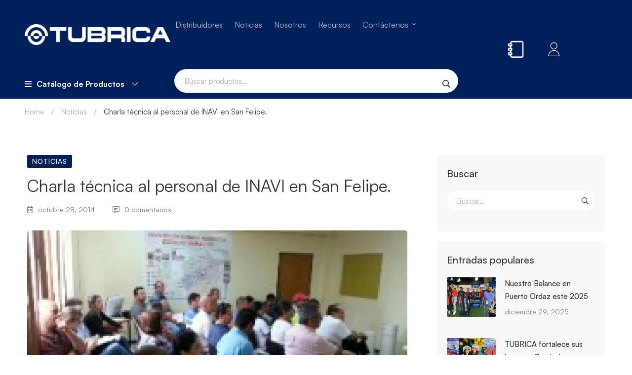

--- FILE ---
content_type: text/html; charset=UTF-8
request_url: https://tubrica.com/charla-tecnica-al-personal-de-inavi-en-san-felipe/
body_size: 30022
content:
<!DOCTYPE html>
<html lang="es-VE" >
<head>
	<!-- Google Tag Manager -->
<script>(function(w,d,s,l,i){w[l]=w[l]||[];w[l].push({'gtm.start':
new Date().getTime(),event:'gtm.js'});var f=d.getElementsByTagName(s)[0],
j=d.createElement(s),dl=l!='dataLayer'?'&l='+l:'';j.async=true;j.src=
'https://www.googletagmanager.com/gtm.js?id='+i+dl;f.parentNode.insertBefore(j,f);
})(window,document,'script','dataLayer','GTM-5J9PZSC');</script>
<!-- End Google Tag Manager -->
		<meta charset="UTF-8">
	<meta name="viewport" content="width=device-width, initial-scale=1">
	<link rel="profile" href="https://gmpg.org/xfn/11">
		
		<meta name='robots' content='index, follow, max-image-preview:large, max-snippet:-1, max-video-preview:-1' />

	<!-- This site is optimized with the Yoast SEO plugin v24.0 - https://yoast.com/wordpress/plugins/seo/ -->
	<title>Charla técnica al personal de INAVI en San Felipe. - Tubrica</title>
	<link rel="canonical" href="https://52.4.188.235/en/charla-tecnica-al-personal-de-inavi-en-san-felipe/" />
	<meta property="og:locale" content="es_ES" />
	<meta property="og:type" content="article" />
	<meta property="og:title" content="Charla técnica al personal de INAVI en San Felipe. - Tubrica" />
	<meta property="og:description" content=" TUBRICA visita constantemente diversos entes públicos y privados a nivel Nacional, a fin de dar a conocer las bondades de la tubería de PVC y aclarar dudas respecto a su instalación. Por parte de nuestros asesores técnicos se llevo a cabo  una charla referente a nuestros productos de Edificaciones e Infraestructura al personal de INAVI en San Felipe.  Juntos Construimos, justos llegamos lejos!!" />
	<meta property="og:url" content="https://52.4.188.235/en/charla-tecnica-al-personal-de-inavi-en-san-felipe/" />
	<meta property="og:site_name" content="Tubrica" />
	<meta property="article:published_time" content="2014-10-28T15:46:13+00:00" />
	<meta property="article:modified_time" content="2023-10-23T15:47:18+00:00" />
	<meta property="og:image" content="https://52.4.188.235/wp-content/uploads/2020/09/017-220x120.jpg" />
	<meta property="og:image:width" content="220" />
	<meta property="og:image:height" content="120" />
	<meta property="og:image:type" content="image/jpeg" />
	<meta name="author" content="Tubrica" />
	<meta name="twitter:card" content="summary_large_image" />
	<meta name="twitter:label1" content="Escrito por" />
	<meta name="twitter:data1" content="Tubrica" />
	<meta name="twitter:label2" content="Tiempo estimado de lectura" />
	<meta name="twitter:data2" content="2 minutos" />
	<script type="application/ld+json" class="yoast-schema-graph">{"@context":"https://schema.org","@graph":[{"@type":"Article","@id":"https://52.4.188.235/en/charla-tecnica-al-personal-de-inavi-en-san-felipe/#article","isPartOf":{"@id":"https://52.4.188.235/en/charla-tecnica-al-personal-de-inavi-en-san-felipe/"},"author":{"name":"Tubrica","@id":"https://tubrica.com/#/schema/person/b78eb408189ac83661b8d66e8f4a4346"},"headline":"Charla técnica al personal de INAVI en San Felipe.","datePublished":"2014-10-28T15:46:13+00:00","dateModified":"2023-10-23T15:47:18+00:00","mainEntityOfPage":{"@id":"https://52.4.188.235/en/charla-tecnica-al-personal-de-inavi-en-san-felipe/"},"wordCount":77,"publisher":{"@id":"https://tubrica.com/#organization"},"image":{"@id":"https://52.4.188.235/en/charla-tecnica-al-personal-de-inavi-en-san-felipe/#primaryimage"},"thumbnailUrl":"https://tubrica.com/wp-content/uploads/2020/09/017-220x120.jpg","articleSection":["Noticias"],"inLanguage":"es"},{"@type":"WebPage","@id":"https://52.4.188.235/en/charla-tecnica-al-personal-de-inavi-en-san-felipe/","url":"https://52.4.188.235/en/charla-tecnica-al-personal-de-inavi-en-san-felipe/","name":"Charla técnica al personal de INAVI en San Felipe. - Tubrica","isPartOf":{"@id":"https://tubrica.com/#website"},"primaryImageOfPage":{"@id":"https://52.4.188.235/en/charla-tecnica-al-personal-de-inavi-en-san-felipe/#primaryimage"},"image":{"@id":"https://52.4.188.235/en/charla-tecnica-al-personal-de-inavi-en-san-felipe/#primaryimage"},"thumbnailUrl":"https://tubrica.com/wp-content/uploads/2020/09/017-220x120.jpg","datePublished":"2014-10-28T15:46:13+00:00","dateModified":"2023-10-23T15:47:18+00:00","breadcrumb":{"@id":"https://52.4.188.235/en/charla-tecnica-al-personal-de-inavi-en-san-felipe/#breadcrumb"},"inLanguage":"es","potentialAction":[{"@type":"ReadAction","target":["https://52.4.188.235/en/charla-tecnica-al-personal-de-inavi-en-san-felipe/"]}]},{"@type":"ImageObject","inLanguage":"es","@id":"https://52.4.188.235/en/charla-tecnica-al-personal-de-inavi-en-san-felipe/#primaryimage","url":"https://tubrica.com/wp-content/uploads/2020/09/017-220x120.jpg","contentUrl":"https://tubrica.com/wp-content/uploads/2020/09/017-220x120.jpg","width":220,"height":120},{"@type":"BreadcrumbList","@id":"https://52.4.188.235/en/charla-tecnica-al-personal-de-inavi-en-san-felipe/#breadcrumb","itemListElement":[{"@type":"ListItem","position":1,"name":"Portada","item":"https://52.4.188.235:443/"},{"@type":"ListItem","position":2,"name":"Blog","item":"https://52.4.188.235/blog-test/"},{"@type":"ListItem","position":3,"name":"Charla técnica al personal de INAVI en San Felipe."}]},{"@type":"WebSite","@id":"https://tubrica.com/#website","url":"https://tubrica.com/","name":"Tubrica","description":"","publisher":{"@id":"https://tubrica.com/#organization"},"potentialAction":[{"@type":"SearchAction","target":{"@type":"EntryPoint","urlTemplate":"https://tubrica.com/?s={search_term_string}"},"query-input":{"@type":"PropertyValueSpecification","valueRequired":true,"valueName":"search_term_string"}}],"inLanguage":"es"},{"@type":"Organization","@id":"https://tubrica.com/#organization","name":"Tubrica","url":"https://tubrica.com/","logo":{"@type":"ImageObject","inLanguage":"es","@id":"https://tubrica.com/#/schema/logo/image/","url":"https://tubrica.com/wp-content/uploads/2020/04/LOGO_TUBRICA_350x100.png","contentUrl":"https://tubrica.com/wp-content/uploads/2020/04/LOGO_TUBRICA_350x100.png","width":1459,"height":417,"caption":"Tubrica"},"image":{"@id":"https://tubrica.com/#/schema/logo/image/"}},{"@type":"Person","@id":"https://tubrica.com/#/schema/person/b78eb408189ac83661b8d66e8f4a4346","name":"Tubrica","image":{"@type":"ImageObject","inLanguage":"es","@id":"https://tubrica.com/#/schema/person/image/","url":"https://secure.gravatar.com/avatar/d2f4acb381f732f9ef565884327a3c28?s=96&d=mm&r=g","contentUrl":"https://secure.gravatar.com/avatar/d2f4acb381f732f9ef565884327a3c28?s=96&d=mm&r=g","caption":"Tubrica"},"url":"https://tubrica.com/author/angel/"}]}</script>
	<!-- / Yoast SEO plugin. -->


<link rel="alternate" type="application/rss+xml" title="Tubrica &raquo; Feed" href="https://tubrica.com/feed/" />
<link rel="alternate" type="application/rss+xml" title="Tubrica &raquo; Feed de los comentarios" href="https://tubrica.com/comments/feed/" />
<link rel='stylesheet' id='tubrica-custom-style-css' href='https://tubrica.com/wp-content/themes/medizin-child/tubrica.min.css' type='text/css' media='all' />
<link rel='stylesheet' id='wp-block-library-css' href='https://tubrica.com/wp-includes/css/dist/block-library/style.min.css' type='text/css' media='all' />
<style id='wp-block-library-theme-inline-css' type='text/css'>
.wp-block-audio figcaption{color:#555;font-size:13px;text-align:center}.is-dark-theme .wp-block-audio figcaption{color:#ffffffa6}.wp-block-audio{margin:0 0 1em}.wp-block-code{border:1px solid #ccc;border-radius:4px;font-family:Menlo,Consolas,monaco,monospace;padding:.8em 1em}.wp-block-embed figcaption{color:#555;font-size:13px;text-align:center}.is-dark-theme .wp-block-embed figcaption{color:#ffffffa6}.wp-block-embed{margin:0 0 1em}.blocks-gallery-caption{color:#555;font-size:13px;text-align:center}.is-dark-theme .blocks-gallery-caption{color:#ffffffa6}.wp-block-image figcaption{color:#555;font-size:13px;text-align:center}.is-dark-theme .wp-block-image figcaption{color:#ffffffa6}.wp-block-image{margin:0 0 1em}.wp-block-pullquote{border-bottom:4px solid;border-top:4px solid;color:currentColor;margin-bottom:1.75em}.wp-block-pullquote cite,.wp-block-pullquote footer,.wp-block-pullquote__citation{color:currentColor;font-size:.8125em;font-style:normal;text-transform:uppercase}.wp-block-quote{border-left:.25em solid;margin:0 0 1.75em;padding-left:1em}.wp-block-quote cite,.wp-block-quote footer{color:currentColor;font-size:.8125em;font-style:normal;position:relative}.wp-block-quote.has-text-align-right{border-left:none;border-right:.25em solid;padding-left:0;padding-right:1em}.wp-block-quote.has-text-align-center{border:none;padding-left:0}.wp-block-quote.is-large,.wp-block-quote.is-style-large,.wp-block-quote.is-style-plain{border:none}.wp-block-search .wp-block-search__label{font-weight:700}.wp-block-search__button{border:1px solid #ccc;padding:.375em .625em}:where(.wp-block-group.has-background){padding:1.25em 2.375em}.wp-block-separator.has-css-opacity{opacity:.4}.wp-block-separator{border:none;border-bottom:2px solid;margin-left:auto;margin-right:auto}.wp-block-separator.has-alpha-channel-opacity{opacity:1}.wp-block-separator:not(.is-style-wide):not(.is-style-dots){width:100px}.wp-block-separator.has-background:not(.is-style-dots){border-bottom:none;height:1px}.wp-block-separator.has-background:not(.is-style-wide):not(.is-style-dots){height:2px}.wp-block-table{margin:0 0 1em}.wp-block-table td,.wp-block-table th{word-break:normal}.wp-block-table figcaption{color:#555;font-size:13px;text-align:center}.is-dark-theme .wp-block-table figcaption{color:#ffffffa6}.wp-block-video figcaption{color:#555;font-size:13px;text-align:center}.is-dark-theme .wp-block-video figcaption{color:#ffffffa6}.wp-block-video{margin:0 0 1em}.wp-block-template-part.has-background{margin-bottom:0;margin-top:0;padding:1.25em 2.375em}
</style>
<link rel='stylesheet' id='wc-blocks-vendors-style-css' href='https://tubrica.com/wp-content/plugins/woocommerce/packages/woocommerce-blocks/build/wc-blocks-vendors-style.css' type='text/css' media='all' />
<link rel='stylesheet' id='wc-blocks-style-css' href='https://tubrica.com/wp-content/plugins/woocommerce/packages/woocommerce-blocks/build/wc-blocks-style.css' type='text/css' media='all' />
<style id='joinchat-button-style-inline-css' type='text/css'>
.wp-block-joinchat-button{border:none!important;text-align:center}.wp-block-joinchat-button figure{display:table;margin:0 auto;padding:0}.wp-block-joinchat-button figcaption{font:normal normal 400 .6em/2em var(--wp--preset--font-family--system-font,sans-serif);margin:0;padding:0}.wp-block-joinchat-button .joinchat-button__qr{background-color:#fff;border:6px solid #25d366;border-radius:30px;box-sizing:content-box;display:block;height:200px;margin:auto;overflow:hidden;padding:10px;width:200px}.wp-block-joinchat-button .joinchat-button__qr canvas,.wp-block-joinchat-button .joinchat-button__qr img{display:block;margin:auto}.wp-block-joinchat-button .joinchat-button__link{align-items:center;background-color:#25d366;border:6px solid #25d366;border-radius:30px;display:inline-flex;flex-flow:row nowrap;justify-content:center;line-height:1.25em;margin:0 auto;text-decoration:none}.wp-block-joinchat-button .joinchat-button__link:before{background:transparent var(--joinchat-ico) no-repeat center;background-size:100%;content:"";display:block;height:1.5em;margin:-.75em .75em -.75em 0;width:1.5em}.wp-block-joinchat-button figure+.joinchat-button__link{margin-top:10px}@media (orientation:landscape)and (min-height:481px),(orientation:portrait)and (min-width:481px){.wp-block-joinchat-button.joinchat-button--qr-only figure+.joinchat-button__link{display:none}}@media (max-width:480px),(orientation:landscape)and (max-height:480px){.wp-block-joinchat-button figure{display:none}}

</style>
<style id='classic-theme-styles-inline-css' type='text/css'>
/*! This file is auto-generated */
.wp-block-button__link{color:#fff;background-color:#32373c;border-radius:9999px;box-shadow:none;text-decoration:none;padding:calc(.667em + 2px) calc(1.333em + 2px);font-size:1.125em}.wp-block-file__button{background:#32373c;color:#fff;text-decoration:none}
</style>
<style id='global-styles-inline-css' type='text/css'>
body{--wp--preset--color--black: #000000;--wp--preset--color--cyan-bluish-gray: #abb8c3;--wp--preset--color--white: #ffffff;--wp--preset--color--pale-pink: #f78da7;--wp--preset--color--vivid-red: #cf2e2e;--wp--preset--color--luminous-vivid-orange: #ff6900;--wp--preset--color--luminous-vivid-amber: #fcb900;--wp--preset--color--light-green-cyan: #7bdcb5;--wp--preset--color--vivid-green-cyan: #00d084;--wp--preset--color--pale-cyan-blue: #8ed1fc;--wp--preset--color--vivid-cyan-blue: #0693e3;--wp--preset--color--vivid-purple: #9b51e0;--wp--preset--gradient--vivid-cyan-blue-to-vivid-purple: linear-gradient(135deg,rgba(6,147,227,1) 0%,rgb(155,81,224) 100%);--wp--preset--gradient--light-green-cyan-to-vivid-green-cyan: linear-gradient(135deg,rgb(122,220,180) 0%,rgb(0,208,130) 100%);--wp--preset--gradient--luminous-vivid-amber-to-luminous-vivid-orange: linear-gradient(135deg,rgba(252,185,0,1) 0%,rgba(255,105,0,1) 100%);--wp--preset--gradient--luminous-vivid-orange-to-vivid-red: linear-gradient(135deg,rgba(255,105,0,1) 0%,rgb(207,46,46) 100%);--wp--preset--gradient--very-light-gray-to-cyan-bluish-gray: linear-gradient(135deg,rgb(238,238,238) 0%,rgb(169,184,195) 100%);--wp--preset--gradient--cool-to-warm-spectrum: linear-gradient(135deg,rgb(74,234,220) 0%,rgb(151,120,209) 20%,rgb(207,42,186) 40%,rgb(238,44,130) 60%,rgb(251,105,98) 80%,rgb(254,248,76) 100%);--wp--preset--gradient--blush-light-purple: linear-gradient(135deg,rgb(255,206,236) 0%,rgb(152,150,240) 100%);--wp--preset--gradient--blush-bordeaux: linear-gradient(135deg,rgb(254,205,165) 0%,rgb(254,45,45) 50%,rgb(107,0,62) 100%);--wp--preset--gradient--luminous-dusk: linear-gradient(135deg,rgb(255,203,112) 0%,rgb(199,81,192) 50%,rgb(65,88,208) 100%);--wp--preset--gradient--pale-ocean: linear-gradient(135deg,rgb(255,245,203) 0%,rgb(182,227,212) 50%,rgb(51,167,181) 100%);--wp--preset--gradient--electric-grass: linear-gradient(135deg,rgb(202,248,128) 0%,rgb(113,206,126) 100%);--wp--preset--gradient--midnight: linear-gradient(135deg,rgb(2,3,129) 0%,rgb(40,116,252) 100%);--wp--preset--font-size--small: 13px;--wp--preset--font-size--medium: 20px;--wp--preset--font-size--large: 36px;--wp--preset--font-size--x-large: 42px;--wp--preset--spacing--20: 0.44rem;--wp--preset--spacing--30: 0.67rem;--wp--preset--spacing--40: 1rem;--wp--preset--spacing--50: 1.5rem;--wp--preset--spacing--60: 2.25rem;--wp--preset--spacing--70: 3.38rem;--wp--preset--spacing--80: 5.06rem;--wp--preset--shadow--natural: 6px 6px 9px rgba(0, 0, 0, 0.2);--wp--preset--shadow--deep: 12px 12px 50px rgba(0, 0, 0, 0.4);--wp--preset--shadow--sharp: 6px 6px 0px rgba(0, 0, 0, 0.2);--wp--preset--shadow--outlined: 6px 6px 0px -3px rgba(255, 255, 255, 1), 6px 6px rgba(0, 0, 0, 1);--wp--preset--shadow--crisp: 6px 6px 0px rgba(0, 0, 0, 1);}:where(.is-layout-flex){gap: 0.5em;}:where(.is-layout-grid){gap: 0.5em;}body .is-layout-flex{display: flex;}body .is-layout-flex{flex-wrap: wrap;align-items: center;}body .is-layout-flex > *{margin: 0;}body .is-layout-grid{display: grid;}body .is-layout-grid > *{margin: 0;}:where(.wp-block-columns.is-layout-flex){gap: 2em;}:where(.wp-block-columns.is-layout-grid){gap: 2em;}:where(.wp-block-post-template.is-layout-flex){gap: 1.25em;}:where(.wp-block-post-template.is-layout-grid){gap: 1.25em;}.has-black-color{color: var(--wp--preset--color--black) !important;}.has-cyan-bluish-gray-color{color: var(--wp--preset--color--cyan-bluish-gray) !important;}.has-white-color{color: var(--wp--preset--color--white) !important;}.has-pale-pink-color{color: var(--wp--preset--color--pale-pink) !important;}.has-vivid-red-color{color: var(--wp--preset--color--vivid-red) !important;}.has-luminous-vivid-orange-color{color: var(--wp--preset--color--luminous-vivid-orange) !important;}.has-luminous-vivid-amber-color{color: var(--wp--preset--color--luminous-vivid-amber) !important;}.has-light-green-cyan-color{color: var(--wp--preset--color--light-green-cyan) !important;}.has-vivid-green-cyan-color{color: var(--wp--preset--color--vivid-green-cyan) !important;}.has-pale-cyan-blue-color{color: var(--wp--preset--color--pale-cyan-blue) !important;}.has-vivid-cyan-blue-color{color: var(--wp--preset--color--vivid-cyan-blue) !important;}.has-vivid-purple-color{color: var(--wp--preset--color--vivid-purple) !important;}.has-black-background-color{background-color: var(--wp--preset--color--black) !important;}.has-cyan-bluish-gray-background-color{background-color: var(--wp--preset--color--cyan-bluish-gray) !important;}.has-white-background-color{background-color: var(--wp--preset--color--white) !important;}.has-pale-pink-background-color{background-color: var(--wp--preset--color--pale-pink) !important;}.has-vivid-red-background-color{background-color: var(--wp--preset--color--vivid-red) !important;}.has-luminous-vivid-orange-background-color{background-color: var(--wp--preset--color--luminous-vivid-orange) !important;}.has-luminous-vivid-amber-background-color{background-color: var(--wp--preset--color--luminous-vivid-amber) !important;}.has-light-green-cyan-background-color{background-color: var(--wp--preset--color--light-green-cyan) !important;}.has-vivid-green-cyan-background-color{background-color: var(--wp--preset--color--vivid-green-cyan) !important;}.has-pale-cyan-blue-background-color{background-color: var(--wp--preset--color--pale-cyan-blue) !important;}.has-vivid-cyan-blue-background-color{background-color: var(--wp--preset--color--vivid-cyan-blue) !important;}.has-vivid-purple-background-color{background-color: var(--wp--preset--color--vivid-purple) !important;}.has-black-border-color{border-color: var(--wp--preset--color--black) !important;}.has-cyan-bluish-gray-border-color{border-color: var(--wp--preset--color--cyan-bluish-gray) !important;}.has-white-border-color{border-color: var(--wp--preset--color--white) !important;}.has-pale-pink-border-color{border-color: var(--wp--preset--color--pale-pink) !important;}.has-vivid-red-border-color{border-color: var(--wp--preset--color--vivid-red) !important;}.has-luminous-vivid-orange-border-color{border-color: var(--wp--preset--color--luminous-vivid-orange) !important;}.has-luminous-vivid-amber-border-color{border-color: var(--wp--preset--color--luminous-vivid-amber) !important;}.has-light-green-cyan-border-color{border-color: var(--wp--preset--color--light-green-cyan) !important;}.has-vivid-green-cyan-border-color{border-color: var(--wp--preset--color--vivid-green-cyan) !important;}.has-pale-cyan-blue-border-color{border-color: var(--wp--preset--color--pale-cyan-blue) !important;}.has-vivid-cyan-blue-border-color{border-color: var(--wp--preset--color--vivid-cyan-blue) !important;}.has-vivid-purple-border-color{border-color: var(--wp--preset--color--vivid-purple) !important;}.has-vivid-cyan-blue-to-vivid-purple-gradient-background{background: var(--wp--preset--gradient--vivid-cyan-blue-to-vivid-purple) !important;}.has-light-green-cyan-to-vivid-green-cyan-gradient-background{background: var(--wp--preset--gradient--light-green-cyan-to-vivid-green-cyan) !important;}.has-luminous-vivid-amber-to-luminous-vivid-orange-gradient-background{background: var(--wp--preset--gradient--luminous-vivid-amber-to-luminous-vivid-orange) !important;}.has-luminous-vivid-orange-to-vivid-red-gradient-background{background: var(--wp--preset--gradient--luminous-vivid-orange-to-vivid-red) !important;}.has-very-light-gray-to-cyan-bluish-gray-gradient-background{background: var(--wp--preset--gradient--very-light-gray-to-cyan-bluish-gray) !important;}.has-cool-to-warm-spectrum-gradient-background{background: var(--wp--preset--gradient--cool-to-warm-spectrum) !important;}.has-blush-light-purple-gradient-background{background: var(--wp--preset--gradient--blush-light-purple) !important;}.has-blush-bordeaux-gradient-background{background: var(--wp--preset--gradient--blush-bordeaux) !important;}.has-luminous-dusk-gradient-background{background: var(--wp--preset--gradient--luminous-dusk) !important;}.has-pale-ocean-gradient-background{background: var(--wp--preset--gradient--pale-ocean) !important;}.has-electric-grass-gradient-background{background: var(--wp--preset--gradient--electric-grass) !important;}.has-midnight-gradient-background{background: var(--wp--preset--gradient--midnight) !important;}.has-small-font-size{font-size: var(--wp--preset--font-size--small) !important;}.has-medium-font-size{font-size: var(--wp--preset--font-size--medium) !important;}.has-large-font-size{font-size: var(--wp--preset--font-size--large) !important;}.has-x-large-font-size{font-size: var(--wp--preset--font-size--x-large) !important;}
.wp-block-navigation a:where(:not(.wp-element-button)){color: inherit;}
:where(.wp-block-post-template.is-layout-flex){gap: 1.25em;}:where(.wp-block-post-template.is-layout-grid){gap: 1.25em;}
:where(.wp-block-columns.is-layout-flex){gap: 2em;}:where(.wp-block-columns.is-layout-grid){gap: 2em;}
.wp-block-pullquote{font-size: 1.5em;line-height: 1.6;}
</style>
<link rel='stylesheet' id='vitubroker-jquery-ui-styles-css' href='https://code.jquery.com/ui/1.12.1/themes/base/jquery-ui.css' type='text/css' media='all' />
<link rel='stylesheet' id='b2b-workspace-css' href='https://tubrica.com/wp-content/plugins/b2bworkspace-wp-plugin/public/css/b2b-workspace-public.css' type='text/css' media='all' />
<link rel='stylesheet' id='pchlabs-mandarinsap-css' href='https://tubrica.com/wp-content/plugins/pchlabs-mandarinsap/public/css/pchlabs-mandarinsap-public.css' type='text/css' media='all' />
<style id='woocommerce-inline-inline-css' type='text/css'>
.woocommerce form .form-row .required { visibility: visible; }
</style>
<link rel='stylesheet' id='trp-language-switcher-style-css' href='https://tubrica.com/wp-content/plugins/translatepress-multilingual/assets/css/trp-language-switcher.css' type='text/css' media='all' />
<link rel='stylesheet' id='woo-variation-gallery-slider-css' href='https://tubrica.com/wp-content/plugins/woo-variation-gallery/assets/css/slick.min.css' type='text/css' media='all' />
<link rel='stylesheet' id='dashicons-css' href='https://tubrica.com/wp-includes/css/dashicons.min.css' type='text/css' media='all' />
<style id='dashicons-inline-css' type='text/css'>
[data-font="Dashicons"]:before {font-family: 'Dashicons' !important;content: attr(data-icon) !important;speak: none !important;font-weight: normal !important;font-variant: normal !important;text-transform: none !important;line-height: 1 !important;font-style: normal !important;-webkit-font-smoothing: antialiased !important;-moz-osx-font-smoothing: grayscale !important;}
</style>
<link rel='stylesheet' id='woo-variation-gallery-css' href='https://tubrica.com/wp-content/plugins/woo-variation-gallery/assets/css/frontend.min.css' type='text/css' media='all' />
<style id='woo-variation-gallery-inline-css' type='text/css'>
:root {--wvg-thumbnail-item: 4;--wvg-thumbnail-item-gap: 20px;--wvg-single-image-size: 600px;--wvg-gallery-width: 60%;--wvg-gallery-margin: 30px;}/* Default Width */.woo-variation-product-gallery {max-width: 60% !important;width: 100%;}/* Medium Devices, Desktops *//* Small Devices, Tablets */@media only screen and (max-width: 768px) {.woo-variation-product-gallery {width: 720px;max-width: 100% !important;}}/* Extra Small Devices, Phones */@media only screen and (max-width: 480px) {.woo-variation-product-gallery {width: 320px;max-width: 100% !important; float: none;}}
</style>
<link rel='stylesheet' id='yith_wcas_frontend-css' href='https://tubrica.com/wp-content/plugins/yith-woocommerce-ajax-search-premium/assets/css/yith_wcas_ajax_search.css' type='text/css' media='all' />
<style id='yith_wcas_frontend-inline-css' type='text/css'>

                .autocomplete-suggestion{
                    padding-right: 20px;
                }
                .woocommerce .autocomplete-suggestion  span.yith_wcas_result_on_sale,
                .autocomplete-suggestion  span.yith_wcas_result_on_sale{
                        background: #7eb742;
                        color: #ffffff
                }
                .woocommerce .autocomplete-suggestion  span.yith_wcas_result_outofstock,
                .autocomplete-suggestion  span.yith_wcas_result_outofstock{
                        background: #7a7a7a;
                        color: #ffffff
                }
                .woocommerce .autocomplete-suggestion  span.yith_wcas_result_featured,
                .autocomplete-suggestion  span.yith_wcas_result_featured{
                        background: #c0392b;
                        color: #ffffff
                }
                .autocomplete-suggestion img{
                    width: 50px;
                }
                .autocomplete-suggestion .yith_wcas_result_content .title{
                    color: #004b91;
                }
                .autocomplete-suggestion{
                                    min-height: 60px;
                                }
</style>
<link rel='stylesheet' id='Estilos_Equipo_Webtus-css' href='https://tubrica.com/wp-content/themes/medizin-child/webtus/webtus.css' type='text/css' media='all' />
<link rel='stylesheet' id='font-circular-std-css' href='https://tubrica.com/wp-content/themes/medizin/assets/fonts/circular-std/font-circular-std.css' type='text/css' media='all' />
<link rel='stylesheet' id='font-satoshi-css' href='https://tubrica.com/wp-content/themes/medizin/assets/fonts/satoshi/font-satoshi.min.css' type='text/css' media='all' />
<link rel='stylesheet' id='font-awesome-pro-css' href='https://tubrica.com/wp-content/themes/medizin/assets/fonts/awesome/css/fontawesome-all.min.css' type='text/css' media='all' />
<link rel='stylesheet' id='font-medizin-css' href='https://tubrica.com/wp-content/themes/medizin/assets/fonts/medizin/font-medizin.min.css' type='text/css' media='all' />
<link rel='stylesheet' id='swiper-css' href='https://tubrica.com/wp-content/themes/medizin/assets/libs/swiper/css/swiper.min.css' type='text/css' media='all' />
<link rel='stylesheet' id='lightgallery-css' href='https://tubrica.com/wp-content/themes/medizin/assets/libs/lightGallery/css/lightgallery.min.css' type='text/css' media='all' />
<link rel='stylesheet' id='medizin-style-css' href='https://tubrica.com/wp-content/themes/medizin/style.css' type='text/css' media='all' />
<style id='medizin-style-inline-css' type='text/css'>
.boxed{max-width:1200px}::-moz-selection{color:#fff;background-color:#00205c}::selection{color:#fff;background-color:#00205c}mark,.primary-color.primary-color,.title-has-link a:hover,.growl-close:hover,.link-transition-02,.switcher-language-wrapper .wpml-ls .wpml-ls-sub-menu a:hover,.header-categories-nav .product-category-dropdown>li:hover>a,.tm-button.style-border,.tm-button.style-thick-border,.tm-button.style-text:hover .button-text,.tm-button.style-text .button-icon,.medizin-infinite-loader,.elementor-widget-tm-icon-box.medizin-icon-box-style-01 .medizin-icon,.medizin-blog .post-title a:hover,.medizin-blog .post-categories a:hover,.medizin-blog-caption-style-03 .tm-button,.tm-portfolio .post-categories a:hover,.tm-portfolio .post-title a:hover,.medizin-pricing .price-wrap,.medizin-timeline.style-01 .title,.medizin-timeline.style-01 .timeline-dot,.tm-google-map .style-signal .animated-dot,.medizin-list .marker,.medizin-pricing-style-02 .medizin-pricing .medizin-pricing-features li i,.tm-social-networks .link:hover,.tm-social-networks.style-solid-rounded-icon .link,.medizin-modern-carousel-style-02 .slide-button,.tm-slider a:hover .heading,.woosw-area .woosw-inner .woosw-content .woosw-content-bot .woosw-content-bot-inner .woosw-page a:hover,.woosw-continue:hover,.tm-menu .menu-price,.woocommerce-widget-layered-nav-list a:hover,.post-share a:hover,.blog-nav-links h6:before,.page-links>a:hover,.page-links>a:focus,.comment-nav-links li a:hover,.page-pagination li a:hover,.page-numbers li a:hover,.header-search-form .search-submit,.widget_search .search-submit:hover,.widget_product_search .search-submit:hover,.page-sidebar .widget_pages .current-menu-item>a,.page-sidebar .widget_nav_menu .current-menu-item>a,.page-sidebar .insight-core-bmw .current-menu-item>a,.widget_archive li a:hover .count,.widget_categories li a:hover .count,.widget_product_categories li a:hover .count,.medizin-wp-widget-posts .post-widget-title a:hover,.comment-list .comment-actions a:hover,.portfolio-nav-links.style-01 .inner>a:hover,.portfolio-nav-links.style-02 .nav-list .hover,.medizin-fake-select-wrap .medizin-fake-select li.selected:before,.elementor-widget-tm-icon-box.medizin-icon-box-style-01 .medizin-box:hover div.tm-button.style-text,.elementor-widget-tm-icon-box.medizin-icon-box-style-01 a.tm-button.style-text:hover,.tm-image-box.medizin-box:hover div.tm-button.style-text,.medizin-product-categories .product-cat-wrapper:hover .product-cat-name,.tm-image-box a.tm-button.style-text:hover,.widget_price_filter .ui-slider,.order-by .selected-order a,.medizin-product-price-filter .current-state,.woocommerce .product-badges .onsale,.cart-collaterals .order-total .amount,.woocommerce-mini-cart__empty-message .empty-basket,.woocommerce .cart_list.product_list_widget a:hover,.woocommerce .cart.shop_table td.product-name a:hover,.woocommerce ul.product_list_widget li .product-title:hover,.entry-product-meta a:hover,.entry-product-categories a:hover,.entry-product-brands a,.button.btn-apply-coupon,.widget_price_filter .price_slider_amount .button,.woocommerce-review-rating-template .rating-average,.medizin-product .woocommerce-loop-product__title a:hover,.medizin-product .loop-product__category a:hover,.popup-product-quick-view .product_title a:hover,.medizin-wp-widget-product-brand-nav .chosen,.medizin-wp-widget-product-brand-nav .chosen a,.widget_product_categories .current-cat a,.widget_product_categories .current-cat a .count,.woosc-area .woosc-inner .woosc-table .woosc-table-inner .woosc-table-items table thead tr th a:hover,.woosc-area .woosc-inner .woosc-table .woosc-table-inner .woosc-table-items .button,.woocommerce nav.woocommerce-pagination ul li a:hover{color:#00205c}.primary-background-color,.link-transition-02:after,input[type='checkbox']:checked:before,.wp-block-tag-cloud a:hover,.wp-block-calendar #today,.medizin-fake-select-wrap .medizin-fake-select li:hover,.medizin-link-animate-border .heading-primary a mark:after,.medizin-team-member-style-01 .social-networks a:hover,.tm-button.style-flat:before,.tm-button.style-border:after,.tm-button.style-thick-border:after,.medizin-tab-nav-buttons button:hover,.medizin-blog-caption-style-03 .tm-button.style-bottom-line .button-content-wrapper:after,.medizin-blog .post-overlay-categories a,.hint--primary:after,[data-fp-section-skin='dark'] #fp-nav ul li a span,[data-fp-section-skin='dark'] .fp-slidesNav ul li a span,.page-scroll-up,.top-bar-01 .top-bar-button,.tm-social-networks.style-flat-rounded-icon .link:hover,.tm-swiper .swiper-pagination-progressbar .swiper-pagination-progressbar-fill,.tm-social-networks.style-flat-rounded-icon .link,.tm-social-networks.style-solid-rounded-icon .link:hover,.portfolio-overlay-group-01.portfolio-overlay-colored-faded .post-overlay,.medizin-modern-carousel .slide-tag,.medizin-light-gallery .medizin-box .medizin-overlay,.medizin-accordion-style-02 .medizin-accordion .accordion-section.active .accordion-header,.medizin-accordion-style-02 .medizin-accordion .accordion-section:hover .accordion-header,.medizin-mailchimp-form-style-01 .form-submit,.medizin-modern-carousel-style-02 .slide-button:after,.tm-gradation .item:hover .count,.nav-links a:hover,.page-links .current,.comment-nav-links li .current,.page-pagination li .current,.page-numbers li .current,.page-sidebar .insight-core-bmw li:hover a,.page-sidebar .insight-core-bmw li.current-menu-item a,.single-post .entry-post-feature.post-quote,.entry-post-categories a,.post-share.style-01 .share-icon,.entry-portfolio-feature .gallery-item .overlay,.widget .tagcloud a:hover,.widget_calendar #today,.woocommerce .select2-container--default .select2-results__option--highlighted[aria-selected],.select2-container--default .select2-results__option[aria-selected=true],.select2-container--default .select2-results__option[data-selected=true],.wishlist-btn.style-01 a:hover,.compare-btn.style-01 a:hover,.compare-btn.style-01 a:hover,.medizin-product.style-grid-01 .woocommerce_loop_add_to_cart_wrap a,.medizin-product.style-grid-02 .woocommerce_loop_add_to_cart_wrap a,.widget_price_filter .price_slider_amount .button:hover,.woosc-area .woosc-inner .woosc-table .woosc-table-inner .woosc-table-items .button:hover,.woocommerce nav.woocommerce-pagination ul li span.current,.woocommerce-info,.woocommerce-message,.woocommerce-MyAccount-navigation .is-active a,.woocommerce-MyAccount-navigation a:hover{background-color:#00205c}.primary-background-color-important,.lg-progress-bar .lg-progress{background-color:#00205c!important}input[type='checkbox']:hover:before,.wp-block-quote,.wp-block-quote.has-text-align-right,.tm-button.style-border,.tm-button.style-thick-border,.medizin-tab-nav-buttons button:hover,.medizin-fake-select-wrap.focused .medizin-fake-select-current,.medizin-fake-select-wrap .medizin-fake-select-current:hover,.page-search-popup .search-field,.tm-social-networks.style-solid-rounded-icon .link,.tm-popup-video.type-button .video-play,.widget_pages .current-menu-item,.widget_nav_menu .current-menu-item,.insight-core-bmw .current-menu-item,.page-sidebar .insight-core-bmw li:hover a,.page-sidebar .insight-core-bmw li.current-menu-item a,.wishlist-btn.style-01 a:hover,.compare-btn.style-01 a:hover,body.woocommerce-cart table.cart td.actions .coupon .input-text:focus,.woocommerce div.quantity .qty:focus,.woocommerce div.quantity button:hover:before,.woocommerce.single-product div.product .images .thumbnails .item img:hover{border-color:#00205c}.single-product .woo-single-gallery .medizin-thumbs-swiper .swiper-slide:hover img,.single-product .woo-single-gallery .medizin-thumbs-swiper .swiper-slide-thumb-active img,.lg-outer .lg-thumb-item.active,.lg-outer .lg-thumb-item:hover{border-color:#00205c!important}.hint--primary.hint--top-left:before,.hint--primary.hint--top-right:before,.hint--primary.hint--top:before{border-top-color:#00205c}.hint--primary.hint--right:before{border-right-color:#00205c}.hint--primary.hint--bottom-left:before,.hint--primary.hint--bottom-right:before,.hint--primary.hint--bottom:before,.medizin-tabpanel.medizin-tabpanel-horizontal>.medizin-nav-tabs li.active a,.mini-cart .widget_shopping_cart_content,.single-product .woocommerce-tabs li.active,.woocommerce .select2-container .select2-choice{border-bottom-color:#00205c}.hint--primary.hint--left:before,.tm-popup-video.type-button .video-play-icon:before{border-left-color:#00205c}.medizin-accordion-style-01 .medizin-accordion .accordion-section.active .accordion-header,.medizin-accordion-style-01 .medizin-accordion .accordion-section:hover .accordion-header{background-color:rgba(0,32,92,0.7)}.portfolio-overlay-group-01 .post-overlay{background-color:rgba(0,32,92,0.8)}.switcher-language-wrapper .wpml-ls .wpml-ls-sub-menu a:hover,.header-categories-nav .product-category-dropdown>li:hover>a{background-color:rgba(0,32,92,0.1)}.secondary-color,.entry-product-brands a:hover,.medizin-product-banner .price,.medizin-product-banner ins,.medizin-product-banner ins .amount,.woocommerce-cart .cart-collaterals .order-total .amount,.woocommerce-checkout .shop_table .order-total .amount,.woosc-table .price .medizin-blog-zigzag .post-title{color:#0075c9}.tm-button.style-flat:after,.hint--secondary:after,.medizin-product.style-grid-01 .woocommerce_loop_add_to_cart_wrap a:hover,.medizin-product.style-grid-02 .woocommerce_loop_add_to_cart_wrap a:hover{background-color:#0075c9}.medizin-event .event-overlay-background,.medizin-event-carousel .event-overlay-background{background-color:rgba(0,117,201,0.6)}.hint--secondary.hint--top-left:before,.hint--secondary.hint--top-right:before,.hint--secondary.hint--top:before{border-top-color:#0075c9}.hint--secondary.hint--right:before{border-right-color:#0075c9}.hint--secondary.hint--bottom-left:before,.hint--secondary.hint--bottom-right:before,.hint--secondary.hint--bottom:before{border-bottom-color:#0075c9}.hint--secondary.hint--left:before{border-left-color:#0075c9}@media(min-width:992px){.page-sidebar{flex:0 0 33.333333%;max-width:33.333333%}.page-main-content{flex:0 0 66.666667%;max-width:66.666667%}}@media(min-width:1200px){.page-sidebar-left .page-sidebar-inner{padding-right:30px}.page-sidebar-right .page-sidebar-inner{padding-left:30px}}@media(max-width:991px){.page-sidebar{margin-top:100px}.page-main-content{-webkit-order:-1;-moz-order:-1;order:-1}}.lg-backdrop{background-color:#000 !important}
</style>
<link rel='stylesheet' id='medizin-woocommerce-css' href='https://tubrica.com/wp-content/themes/medizin/woocommerce.css' type='text/css' media='all' />
<link rel='stylesheet' id='perfect-scrollbar-css' href='https://tubrica.com/wp-content/themes/medizin/assets/libs/perfect-scrollbar/css/perfect-scrollbar.min.css' type='text/css' media='all' />
<link rel='stylesheet' id='perfect-scrollbar-woosw-css' href='https://tubrica.com/wp-content/themes/medizin/assets/libs/perfect-scrollbar/css/custom-theme.min.css' type='text/css' media='all' />
<link rel='stylesheet' id='medizin-child-style-css' href='https://tubrica.com/wp-content/themes/medizin-child/style.css' type='text/css' media='all' />
<style id='wc-product-table-head-inline-css' type='text/css'>
.wc-product-table { visibility: hidden; }
</style>
<script type="text/template" id="tmpl-variation-template">
    <div class="woocommerce-variation-description">{{{ data.variation.variation_description }}}</div>
    <div class="woocommerce-variation-price">{{{ data.variation.price_html }}}</div>
    <div class="woocommerce-variation-price">{{{ data.variation.variation_title }}}</div>
    <div class="woocommerce-variation-availability">{{{ data.variation.availability_html }}}</div>
    <div id='tubrica-empaque' style="margin-bottom:10px;display:none !important;"></div>
</script>
<script type="text/template" id="tmpl-unavailable-variation-template">
    <p>Lo sentimos, este producto no está disponible. Por favor elige otra combinación.</p>
</script><script type="text/javascript" src="https://tubrica.com/wp-includes/js/jquery/jquery.min.js" id="jquery-core-js"></script>
<script type="text/javascript" src="https://tubrica.com/wp-includes/js/jquery/jquery-migrate.min.js" id="jquery-migrate-js"></script>
<script type="text/javascript" id="b2b-workspace-current-vituclient-js-extra">
/* <![CDATA[ */
var currentVituClient = {"backend":"https:\/\/tubrica.com\/wp-json\/b2b-workspace\/current-client","nonce":"debc768a69","id":"","roles":[]};
/* ]]> */
</script>
<script type="text/javascript" src="https://tubrica.com/wp-content/plugins/b2bworkspace-wp-plugin/public/js/b2b-workspace-current-vituclient.js" id="b2b-workspace-current-vituclient-js"></script>
<script type="text/javascript" src="https://tubrica.com/wp-content/plugins/b2bworkspace-wp-plugin/public/js/b2b-workspace-public.js" id="b2b-workspace-js"></script>
<script type="text/javascript" src="https://tubrica.com/wp-content/plugins/pchlabs-mandarinsap/public/js/pchlabs-mandarinsap-public.js" id="pchlabs-mandarinsap-js"></script>
<script type="text/javascript" id="wpgmza_data-js-extra">
/* <![CDATA[ */
var wpgmza_google_api_status = {"message":"Enqueued","code":"ENQUEUED"};
/* ]]> */
</script>
<script type="text/javascript" src="https://tubrica.com/wp-content/plugins/wp-google-maps/wpgmza_data.js" id="wpgmza_data-js"></script>
<script type="text/javascript" id="chatwoot-client-js-extra">
/* <![CDATA[ */
var chatwoot_token = "DXoB3GxbPVbbDPAVDTJxogeQ";
var chatwoot_url = "https:\/\/sschatwootss.gointeraction.biz";
var chatwoot_widget_locale = "es";
var chatwoot_widget_type = "standard";
var chatwoot_launcher_text = "";
var chatwoot_widget_position = "left";
/* ]]> */
</script>
<script type="text/javascript" src="https://tubrica.com/wp-content/plugins/wp-plugin-0.2.1/js/chatwoot.js" id="chatwoot-client-js"></script>
<script type="text/javascript" src="https://tubrica.com/wp-content/plugins/translatepress-multilingual/assets/js/trp-frontend-compatibility.js" id="trp-frontend-compatibility-js"></script>
<script type="text/javascript" src="https://tubrica.com/wp-content/plugins/woocommerce-quantity-manager/assets/js/wqm-frontend.min.js" id="wqm-frontend-js"></script>
<link rel="https://api.w.org/" href="https://tubrica.com/wp-json/" /><link rel="alternate" type="application/json" href="https://tubrica.com/wp-json/wp/v2/posts/4256" /><link rel="EditURI" type="application/rsd+xml" title="RSD" href="https://tubrica.com/xmlrpc.php?rsd" />
<meta name="generator" content="WordPress 6.5.7" />
<meta name="generator" content="WooCommerce 7.1.0" />
<link rel='shortlink' href='https://tubrica.com/?p=4256' />
<script type="text/javascript">
(function(url){
	if(/(?:Chrome\/26\.0\.1410\.63 Safari\/537\.31|WordfenceTestMonBot)/.test(navigator.userAgent)){ return; }
	var addEvent = function(evt, handler) {
		if (window.addEventListener) {
			document.addEventListener(evt, handler, false);
		} else if (window.attachEvent) {
			document.attachEvent('on' + evt, handler);
		}
	};
	var removeEvent = function(evt, handler) {
		if (window.removeEventListener) {
			document.removeEventListener(evt, handler, false);
		} else if (window.detachEvent) {
			document.detachEvent('on' + evt, handler);
		}
	};
	var evts = 'contextmenu dblclick drag dragend dragenter dragleave dragover dragstart drop keydown keypress keyup mousedown mousemove mouseout mouseover mouseup mousewheel scroll'.split(' ');
	var logHuman = function() {
		if (window.wfLogHumanRan) { return; }
		window.wfLogHumanRan = true;
		var wfscr = document.createElement('script');
		wfscr.type = 'text/javascript';
		wfscr.async = true;
		wfscr.src = url + '&r=' + Math.random();
		(document.getElementsByTagName('head')[0]||document.getElementsByTagName('body')[0]).appendChild(wfscr);
		for (var i = 0; i < evts.length; i++) {
			removeEvent(evts[i], logHuman);
		}
	};
	for (var i = 0; i < evts.length; i++) {
		addEvent(evts[i], logHuman);
	}
})('//tubrica.com/?wordfence_lh=1&hid=44058C34A07B02446A35ACF3205A987D');
</script><link rel="alternate" hreflang="es-VE" href="https://tubrica.com/charla-tecnica-al-personal-de-inavi-en-san-felipe/"/>
<link rel="alternate" hreflang="en-US" href="https://tubrica.com/en/charla-tecnica-al-personal-de-inavi-en-san-felipe/"/>
<link rel="alternate" hreflang="es" href="https://tubrica.com/charla-tecnica-al-personal-de-inavi-en-san-felipe/"/>
<link rel="alternate" hreflang="en" href="https://tubrica.com/en/charla-tecnica-al-personal-de-inavi-en-san-felipe/"/>
	<noscript><style>.woocommerce-product-gallery{ opacity: 1 !important; }</style></noscript>
	<meta name="generator" content="Elementor 3.22.3; features: e_optimized_assets_loading, additional_custom_breakpoints; settings: css_print_method-external, google_font-enabled, font_display-auto">
<style>.qib-container input[type='number']:not(#qib_id):not(#qib_id){-moz-appearance:textfield;}.qib-container input[type='number']:not(#qib_id):not(#qib_id)::-webkit-outer-spin-button,.qib-container input[type='number']:not(#qib_id):not(#qib_id)::-webkit-inner-spin-button{-webkit-appearance:none;display:none;margin:0;}form.cart button[type='submit']:not(#qib_id):not(#qib_id),form.cart .qib-container + div:not(#qib_id):not(#qib_id){display:inline-block;margin:0;padding-top:0;padding-bottom:0;float:none;vertical-align:top;text-align:center;}form.cart button[type='submit']:not(#qib_id):not(#qib_id):not(_){line-height:1;}form.cart button[type='submit']:not(#qib_id):not(#qib_id):not(_):not(_){height:35px;text-align:center;}form.cart .qib-container + button[type='submit']:not(#qib_id):not(#qib_id),form.cart .qib-container + div:not(#qib_id):not(#qib_id):not(_){margin-left:1em;}form.cart button[type='submit']:focus:not(#qib_id):not(#qib_id){outline-width:2px;outline-offset:-2px;outline-style:solid;}.qib-container div.quantity:not(#qib_id):not(#qib_id) {float:left;line-height:1;display:inline-block;margin:0;padding:0;border:none;border-radius:0;width:auto;min-height:initial;min-width:initial;max-height:initial;max-width:initial;}.qib-button:not(#qib_id):not(#qib_id){line-height:1;display:inline-block;margin:0;padding:0;box-sizing:border-box;height:35px;width:30px;color:black;background:#e2e2e2;border-color:#cac9c9;float:left;min-height:initial;min-width:initial;max-height:initial;max-width:initial;vertical-align:middle;font-size:16px;letter-spacing:0;border-style:solid;border-width:1px;transition:none;border-radius:0;}.qib-button:focus:not(#qib_id):not(#qib_id) {border:2px #b3b3aa solid;outline:none;}.qib-button:hover:not(#qib_id):not(#qib_id) {background:#d6d5d5;}.qib-container .quantity input.qty:not(#qib_id):not(#qib_id){line-height:1;background:none;text-align:center;vertical-align:middle;margin:0;padding:0;box-sizing:border-box;height:35px;width:45px;min-height:initial;min-width:initial;max-height:initial;max-width:initial;box-shadow:none;font-size:15px;border-style:solid;border-color:#cac9c9;border-width:1px 0;border-radius:0;}.qib-container .quantity input.qty:focus:not(#qib_id):not(#qib_id) {border-color:#cac9c9;outline:none;border-width:2px 1px;border-style:solid;}.woocommerce table.cart td.product-quantity:not(#qib_id):not(#qib_id){white-space:nowrap;}@media (min-width:768px){.woocommerce table.cart td.product-quantity:not(#qib_id):not(#qib_id){text-align:center;}}@media (min-width:768px){.woocommerce table.cart td.product-quantity .qib-container:not(#qib_id):not(#qib_id){display:flex;justify-content:center;}}.qib-container:not(#qib_id):not(#qib_id) {display:inline-block;}.woocommerce-grouped-product-list-item__quantity:not(#qib_id):not(#qib_id){margin:0;padding-left:0;padding-right:0;text-align:left;}.woocommerce-grouped-product-list-item__quantity .qib-container:not(#qib_id):not(#qib_id){display:flex;}.quantity .minus:not(#qib_id):not(#qib_id),.quantity .plus:not(#qib_id):not(#qib_id),.quantity > a:not(#qib_id):not(#qib_id){display:none;}.products.oceanwp-row .qib-container:not(#qib_id):not(#qib_id){margin-bottom:8px;}</style><meta name="generator" content="Powered by Slider Revolution 6.6.7 - responsive, Mobile-Friendly Slider Plugin for WordPress with comfortable drag and drop interface." />
<link rel="icon" href="https://tubrica.com/wp-content/uploads/2020/04/LOGO_TUBRICA_favicon-100x100.png" sizes="32x32" />
<link rel="icon" href="https://tubrica.com/wp-content/uploads/2020/04/LOGO_TUBRICA_favicon-300x300.png" sizes="192x192" />
<link rel="apple-touch-icon" href="https://tubrica.com/wp-content/uploads/2020/04/LOGO_TUBRICA_favicon-300x300.png" />
<meta name="msapplication-TileImage" content="https://tubrica.com/wp-content/uploads/2020/04/LOGO_TUBRICA_favicon-300x300.png" />
<script>function setREVStartSize(e){
			//window.requestAnimationFrame(function() {
				window.RSIW = window.RSIW===undefined ? window.innerWidth : window.RSIW;
				window.RSIH = window.RSIH===undefined ? window.innerHeight : window.RSIH;
				try {
					var pw = document.getElementById(e.c).parentNode.offsetWidth,
						newh;
					pw = pw===0 || isNaN(pw) || (e.l=="fullwidth" || e.layout=="fullwidth") ? window.RSIW : pw;
					e.tabw = e.tabw===undefined ? 0 : parseInt(e.tabw);
					e.thumbw = e.thumbw===undefined ? 0 : parseInt(e.thumbw);
					e.tabh = e.tabh===undefined ? 0 : parseInt(e.tabh);
					e.thumbh = e.thumbh===undefined ? 0 : parseInt(e.thumbh);
					e.tabhide = e.tabhide===undefined ? 0 : parseInt(e.tabhide);
					e.thumbhide = e.thumbhide===undefined ? 0 : parseInt(e.thumbhide);
					e.mh = e.mh===undefined || e.mh=="" || e.mh==="auto" ? 0 : parseInt(e.mh,0);
					if(e.layout==="fullscreen" || e.l==="fullscreen")
						newh = Math.max(e.mh,window.RSIH);
					else{
						e.gw = Array.isArray(e.gw) ? e.gw : [e.gw];
						for (var i in e.rl) if (e.gw[i]===undefined || e.gw[i]===0) e.gw[i] = e.gw[i-1];
						e.gh = e.el===undefined || e.el==="" || (Array.isArray(e.el) && e.el.length==0)? e.gh : e.el;
						e.gh = Array.isArray(e.gh) ? e.gh : [e.gh];
						for (var i in e.rl) if (e.gh[i]===undefined || e.gh[i]===0) e.gh[i] = e.gh[i-1];
											
						var nl = new Array(e.rl.length),
							ix = 0,
							sl;
						e.tabw = e.tabhide>=pw ? 0 : e.tabw;
						e.thumbw = e.thumbhide>=pw ? 0 : e.thumbw;
						e.tabh = e.tabhide>=pw ? 0 : e.tabh;
						e.thumbh = e.thumbhide>=pw ? 0 : e.thumbh;
						for (var i in e.rl) nl[i] = e.rl[i]<window.RSIW ? 0 : e.rl[i];
						sl = nl[0];
						for (var i in nl) if (sl>nl[i] && nl[i]>0) { sl = nl[i]; ix=i;}
						var m = pw>(e.gw[ix]+e.tabw+e.thumbw) ? 1 : (pw-(e.tabw+e.thumbw)) / (e.gw[ix]);
						newh =  (e.gh[ix] * m) + (e.tabh + e.thumbh);
					}
					var el = document.getElementById(e.c);
					if (el!==null && el) el.style.height = newh+"px";
					el = document.getElementById(e.c+"_wrapper");
					if (el!==null && el) {
						el.style.height = newh+"px";
						el.style.display = "block";
					}
				} catch(e){
					console.log("Failure at Presize of Slider:" + e)
				}
			//});
		  };</script>
		<style type="text/css" id="wp-custom-css">
			.header-03.header-dark .page-header-bottom{
	background:#00205c !important;
}
.header-03 .header-search-form{
	width:100% !important;
}
div.product-actions{
          display: none !important;
        }

.header-right{
	width: 79% !important
}
.mini-cart.style-svg .mini-cart-icon:before {
   
    width: 51px;
    height: 40px;
    -webkit-mask-image: url(/wp-content/uploads/2022/03/camion-1.png);
    top: -8px;
}

.mini-cart .mini-cart-icon:after {
   
    bottom: 24px;
    right: -27px;
    
}

.woo-variation-product-gallery {
   
    float: none;
    
}

ul.woocommerce-error {
    display: none;
}

div#wpgmaps_directions_edit_13 {
    position: relative;
   
}

.gform_heading {
    padding: 10px;
}
h2.gform_title {
    display: none;
}
p.gform_required_legend {
    display: none;
}
input#wpgmza_input_from_13, input#wpgmza_input_to_13, select#wpgmza_dir_type_13 {
    padding: 10px!important;
		top:5px!important;
}

i.fa.fa-crosshairs {
    position: relative;
    top: -8px;
}
.wpgmza-directions-box .wpgmza-directions-buttons > * {
    height: 50px!important;
    width: 50px;
		position: relative;
		top: 20px;
}
div#wpgmza_table_13_info {
    padding-left: 10px;
}
.dataTables_wrapper .dataTables_paginate {
    padding-bottom: 20px;
}
.wpgmza-directions-options__section {
    top: 20px;
    position: relative;
}

.dataTables_wrapper .dataTables_filter {
    float: right;
    padding: 10px;
}
.dataTables_wrapper .dataTables_length {
    padding: 10px;
}
input#addressInput_13, select#radiusSelect_13 {
    padding: 10px!important;
}

.ywcca_widget_container_style_4 .ywcca_category_accordion_widget li.cat-item, .ywcca_widget_container_style_4 .ywcca_category_accordion_widget ul.ywcca-menu li.menu-item {
    
    padding-left: 30px!important;
}

@media (max-width:1299px){
	.header-03 .header-right-wrap{
		width:85%;
	}
}
/*.header-03 .header-right-wrap{
	width:25%
}*/
/*icono de login*/
/*.header-03 .header-right-inner {
    display: none;
}*/

.widget_yith_wc_category_accordion{
	padding: 0 !important;
	background-color: #ffffff;
}
.elementor-1160 .elementor-element.elementor-element-5439967 .elementor-heading-title{
    font-weight: 500 !important;
}
.elementor-1160 .elementor-element.elementor-element-87c947a .post-thumbnail img{
	height:250px;
	object-fit: cover!important;
}
.medizin-blog-caption-style-02 .post-wrapper{
	height:640px;
}

.woocommerce .product .product-badges .new {
    
    display: none!important;
}

@media (max-width:2800px) {
 li#menu-item-11091 {
    display: none;
}
	}

@media (max-width:568px) {
   
   li#menu-item-11091 {
    display: block;
}
	
	.elementor-column.elementor-col-33.elementor-top-column.elementor-element.elementor-element-d396ad6 {
    padding-bottom: 40px;
}
	
	.elementor-element.elementor-element-b4a3392.elementor-widget.elementor-widget-slider_revolution {
    padding-bottom: 40px;
}
}
#page-open-components{
	display:none
}
.wc-product-table .cart .quantity:not(.buttons_added) .qty{margin-right:40px;}

.wc-product-table .cart select{width:150px !important;}

.cart_list.product_list_widget li img{
	position:inherit !important;
	margin-right:auto;
	float:left !important;
}

.product-badges{
	display:none;
}
.custom-calculate-shipping-block .shipping-heading, .custom-calculate-shipping-block .woocommerce-shipping-methods{
	display:none;
}

.dataTables_wrapper .minus, .dataTables_wrapper .qib-button{
	display:none;
}
.dataTables_wrapper .ywcrbp_regular_price {
	display:none;
}

.tax-total th small{
	display:none;
}

.tax_label{
	display:none;
}
.wc_payment_methods, .checkout-payment-info-heading {
	display:none
}		</style>
		<style id="kirki-inline-styles">body, .gmap-marker-wrap{color:#00205c;font-family:Satoshi;font-size:15px;font-weight:400;letter-spacing:0em;line-height:1.74;}a{color:#696969;}a:hover, a:focus, .medizin-map-overlay-info a:hover, .widget_rss li a:hover, .widget_recent_entries li a:hover, .widget_recent_entries li a:after{color:#00205c;}h1,h2,h3,h4,h5,h6,caption,th,blockquote, .heading, .heading-color, .tm-button.style-text .button-text, .entry-post-tags a:hover, .entry-author .author-social-networks a:hover, .widget_rss li a, .medizin-grid-wrapper.filter-style-01 .btn-filter.current, .medizin-grid-wrapper.filter-style-01 .btn-filter:hover, .elementor-accordion .elementor-tab-title, .tm-table.style-01 td, .tm-table caption, .comment-reply-title, .page-links, .comment-nav-links li, .page-pagination li, .comment-nav-links li, .woocommerce nav.woocommerce-pagination ul li, .woocommerce-checkout .shop_table .product-name, .single-product form.cart .label > label, .single-product form.cart .quantity-button-wrapper > label, .single-product form.cart .wccpf_label > label{color:#333;}button, input[type="button"], input[type="reset"], input[type="submit"], .wp-block-button__link, .button, .elementor-button{color:#fff;border-color:#00205c;background-color:#00205c;}.wp-block-button.is-style-outline{color:#00205c;}button:hover, input[type="button"]:hover, input[type="reset"]:hover, input[type="submit"]:hover, .wp-block-button__link:hover, .button:hover, .button:focus, .elementor-button:hover{color:#fff;border-color:#0075c9;background-color:#0075c9;}.wp-block-button.is-style-outline .wp-block-button__link:hover{color:#0075c9;}input[type='text'], input[type='email'], input[type='url'], input[type='password'], input[type='search'], input[type='number'], input[type='tel'], select, textarea, .woocommerce .select2-container--default .select2-selection--single, .woocommerce .select2-container--default .select2-search--dropdown .select2-search__field, .elementor-field-group .elementor-field-textual{color:#ababab;border-color:#f8f8f8;background-color:#f8f8f8;font-size:15px;font-weight:400;letter-spacing:0em;}input[type='radio']:before{border-color:#f8f8f8;background-color:#f8f8f8;}input[type='text']:focus, input[type='email']:focus, input[type='url']:focus, input[type='password']:focus, input[type='search']:focus, input[type='number']:focus, input[type='tel']:focus, textarea:focus, select:focus, select:focus, textarea:focus, .woocommerce .select2-container--default .select2-search--dropdown .select2-search__field:focus, .woocommerce .select2-container--open.select2-container--default .select2-selection--single, .woocommerce .select2-container--open.select2-container--default .select2-dropdown, .elementor-field-group .elementor-field-textual:focus{color:#333;border-color:#00205c;background-color:#fff;}input[type='radio']:checked:before, input[type='radio']:hover:before{border-color:#00205c;}input[type='radio']:after{background-color:#00205c;}input[type='radio']:checked:before{background-color:#fff;}.top-bar-01{padding-top:0px;padding-bottom:0px;background-color:#F2F4F9;border-bottom-width:0px;border-bottom-color:#eee;font-size:14px;line-height:1.78;color:#696969;}.top-bar-01 a{font-size:14px;line-height:1.78;color:#ababab;}.top-bar-01 a:hover, .top-bar-01 a:focus{color:#333;}.top-bar-01 .top-bar-tag{color:#fff;background-color:#3751EE;}.top-bar-01 .top-bar-tag:hover{color:#fff;background-color:#E4573D;}.top-bar-02{padding-top:0px;padding-bottom:0px;background-color:#00205c;border-bottom-width:0px;border-bottom-color:#eee;font-size:14px;line-height:1.78;color:#696969;}.top-bar-02 a{font-size:14px;line-height:1.78;color:#ababab;}.top-bar-02 a:hover, .top-bar-02 a:focus{color:#333;}.top-bar-02 .top-bar-tag{color:#fff;background-color:#3751EE;}.top-bar-02 .top-bar-tag:hover{color:#fff;background-color:#E4573D;}.top-bar-03{padding-top:0px;padding-bottom:0px;background-color:#fff;border-bottom-width:1px;border-bottom-color:#eee;font-size:14px;font-weight:400;line-height:1.78;color:#696969;}.top-bar-03 a{font-size:14px;font-weight:500;line-height:1.78;color:#ababab;}.top-bar-03 a:hover, .top-bar-03 a:focus{color:#333;}.top-bar-03 .top-bar-tag{color:#fff;background-color:#3751EE;}.top-bar-03 .top-bar-tag:hover{color:#fff;background-color:#E4573D;}.top-bar-04{padding-top:0px;padding-bottom:0px;background-color:#fff;border-bottom-width:1px;border-bottom-color:#eee;font-family:CircularStd;font-size:14px;font-weight:400;line-height:1.78;color:#696969;}.top-bar-04 a{font-family:CircularStd;font-size:14px;font-weight:500;line-height:1.78;color:#ababab;}.top-bar-04 a:hover, .top-bar-04 a:focus{color:#333;}.top-bar-04 .top-bar-tag{color:#fff;background-color:#3751EE;}.top-bar-04 .top-bar-tag:hover{color:#fff;background-color:#E4573D;}.headroom--not-top .page-header-inner .header-wrap{min-height:80px;}.headroom--not-top .page-header-inner{padding-top:0px!important;padding-bottom:0px!important;}#page-header.headroom--not-top .page-header-inner{background:#00205c;background-color:#00205c;background-repeat:no-repeat;background-position:center center;background-attachment:scroll;-webkit-background-size:cover;-moz-background-size:cover;-ms-background-size:cover;-o-background-size:cover;background-size:cover;}.page-header.headroom--not-top .header-icon, .page-header.headroom--not-top .wpml-ls-item-toggle{color:#ffffff !important;}.page-header.headroom--not-top .header-icon:hover{color:#dd9933 !important;}.page-header.headroom--not-top .wpml-ls-slot-shortcode_actions:hover > .js-wpml-ls-item-toggle{color:#dd9933!important;}.page-header.headroom--not-top .mini-cart .mini-cart-icon:after{color:#fff !important;background-color:#dd9933 !important;}.page-header.headroom--not-top .header-social-networks a{color:#333 !important;}.page-header.headroom--not-top .header-social-networks a:hover{color:#333 !important;}.page-header.headroom--not-top .menu--primary > ul > li > a{color:#333 !important;}.page-header.headroom--not-top .menu--primary > li:hover > a, .page-header.headroom--not-top .menu--primary > ul > li > a:hover, .page-header.headroom--not-top .menu--primary > ul > li > a:focus, .page-header.headroom--not-top .menu--primary > ul > .current-menu-ancestor > a, .page-header.headroom--not-top .menu--primary > ul > .current-menu-item > a{color:#4E97FD !important;}.header-sticky-button.tm-button{color:#333;border-color:#eee;}.header-sticky-button.tm-button:before{background:rgba(17, 17, 17, 0);}.header-sticky-button.tm-button:hover{color:#fff;border-color:#333;}.header-sticky-button.tm-button:after{background:#333;}#page-header.headroom--not-top .search-field{color:#696969;border-color:#f5f5f5;background:#f5f5f5;}#page-header.headroom--not-top .search-field:focus{color:#333;border-color:#4E97FD;background:#fff;}.header-more-tools-opened .header-right-inner{background:#ffffff;background-color:#ffffff;background-repeat:no-repeat;background-position:center center;background-attachment:scroll;-webkit-background-size:cover;-moz-background-size:cover;-ms-background-size:cover;-o-background-size:cover;background-size:cover;}.header-more-tools-opened .header-right-inner .header-icon, .header-more-tools-opened .header-right-inner .wpml-ls-item-toggle{color:#333!important;}.header-more-tools-opened .header-right-inner .header-icon:hover{color:#4E97FD!important;}.header-more-tools-opened .header-right-inner .wpml-ls-slot-shortcode_actions:hover > .js-wpml-ls-item-toggle{color:#4E97FD!important;}.header-more-tools-opened .header-right-inner .mini-cart .mini-cart-icon:after{color:#fff!important;background-color:#dd9933!important;}.header-more-tools-opened .header-right-inner .header-social-networks a{color:#333!important;}.header-more-tools-opened .header-right-inner .header-social-networks a:hover{color:#4E97FD!important;}.header-01 .page-header-inner{border-bottom-width:0px;}.header-01 .menu--primary a{font-size:16px;line-height:1.4;}.desktop-menu .header-01 .menu--primary .menu__container > li > a{padding-top:29px;padding-bottom:29px;padding-left:18px;padding-right:18px;}.header-01.header-dark .page-header-inner{background:#fff;background-color:#fff;background-repeat:no-repeat;background-position:center center;background-attachment:fixed;border-color:#eee;-webkit-background-size:cover;-moz-background-size:cover;-ms-background-size:cover;-o-background-size:cover;background-size:cover;-webkit-box-shadow:0 1px 20px rgba(0, 0, 0, 0.05);-moz-box-shadow:0 1px 20px rgba(0, 0, 0, 0.05);box-shadow:0 1px 20px rgba(0, 0, 0, 0.05);}.header-01.header-dark .header-icon, .header-01.header-dark .wpml-ls-item-toggle{color:#333;}.header-01.header-dark .header-icon:hover{color:#4E97FD;}.header-01.header-dark .wpml-ls-slot-shortcode_actions:hover > .js-wpml-ls-item-toggle{color:#4E97FD;}.header-01.header-dark .mini-cart .mini-cart-icon:after{color:#fff;background-color:#4E97FD;}.header-01.header-dark .menu--primary > ul > li > a{color:#9B9B9B;}.header-01.header-dark .menu--primary > ul > li:hover > a, .header-01.header-dark .menu--primary > ul > li > a:hover, .header-01.header-dark .menu--primary > ul > li > a:focus, .header-01.header-dark .menu--primary > ul > .current-menu-ancestor > a, .header-01.header-dark .menu--primary > ul > .current-menu-item > a{color:#4E97FD;}.header-01.header-dark .header-button{color:#fff;border-color:#4E97FD;}.header-01.header-dark .header-button:before{background:#4E97FD;}.header-01.header-dark .header-button:hover{color:#4E97FD;border-color:#4E97FD;}.header-01.header-dark .header-button:after{background:rgba(0, 0, 0, 0);}.header-01.header-dark .header-social-networks a{color:#333;}.header-01.header-dark .header-social-networks a:hover{color:#4E97FD;}.header-01.header-light .page-header-inner{border-color:rgba(255, 255, 255, 0.2);-webkit-box-shadow:0 1px 20px rgba(255, 255, 255, 0.05);-moz-box-shadow:0 1px 20px rgba(255, 255, 255, 0.05);box-shadow:0 1px 20px rgba(255, 255, 255, 0.05);}.header-01.header-light .header-icon, .header-01.header-light .wpml-ls-item-toggle{color:#fff;}.header-01.header-light .header-icon:hover{color:#fff;}.header-01.header-light .wpml-ls-slot-shortcode_actions:hover > .js-wpml-ls-item-toggle{color:#fff;}.header-01.header-light .mini-cart .mini-cart-icon:after{color:#4E97FD;background-color:#fff;}.header-01.header-light .menu--primary > ul > li > a{color:#fff;}.header-01.header-light .menu--primary > ul > li:hover > a, .header-01.header-light .menu--primary > ul > li > a:hover, .header-01.header-light .menu--primary > ul > li > a:focus, .header-01.header-light .menu--primary > ul > .current-menu-ancestor > a, .header-01.header-light .menu--primary > ul > .current-menu-item > a{color:#fff;}.header-01.header-light .header-button{color:#fff;border-color:rgba(255, 255, 255, 0.3);}.header-01.header-light .header-button:before{background:rgba(255, 255, 255, 0);}.header-01.header-light .header-button:hover{color:#333;border-color:#fff;}.header-01.header-light .header-button:after{background:#fff;}.header-01.header-light .header-social-networks a{color:#fff;}.header-01.header-light .header-social-networks a:hover{color:#fff;}.header-02 .page-header-inner{border-bottom-width:0px;}.header-02 .menu--primary a{font-size:16px;line-height:1.4;}.desktop-menu .header-02 .menu--primary .menu__container > li > a{padding-top:29px;padding-bottom:29px;padding-left:18px;padding-right:18px;}.header-02.header-dark .page-header-inner{background:#fff;background-color:#fff;background-repeat:no-repeat;background-position:center center;background-attachment:fixed;border-color:#eee;-webkit-background-size:cover;-moz-background-size:cover;-ms-background-size:cover;-o-background-size:cover;background-size:cover;}.header-02.header-dark .header-icon, .header-02.header-dark .wpml-ls-item-toggle{color:#333;}.header-02.header-dark .header-icon:hover{color:#4E97FD;}.header-02.header-dark .wpml-ls-slot-shortcode_actions:hover > .js-wpml-ls-item-toggle{color:#4E97FD;}.header-02.header-dark .mini-cart .mini-cart-icon:after{color:#fff;background-color:#4E97FD;}.header-02.header-dark .menu--primary > ul > li > a{color:#9B9B9B;}.header-02.header-dark .menu--primary > ul > li:hover > a, .header-02.header-dark .menu--primary > ul > li > a:hover, .header-02.header-dark .menu--primary > ul > li > a:focus, .header-02.header-dark .menu--primary > ul > .current-menu-ancestor > a, .header-02.header-dark .menu--primary > ul > .current-menu-item > a{color:#4E97FD;}.header-02.header-dark .header-button{color:#fff;border-color:#4E97FD;}.header-02.header-dark .header-button:before{background:#4E97FD;}.header-02.header-dark .header-button:hover{color:#4E97FD;border-color:#4E97FD;}.header-02.header-dark .header-button:after{background:rgba(0, 0, 0, 0);}.header-02.header-dark .header-social-networks a{color:#333;}.header-02.header-dark .header-social-networks a:hover{color:#4E97FD;}.header-02.header-light .page-header-inner{border-color:rgba(255, 255, 255, 0.2);}.header-02.header-light .header-icon, .header-02.header-light .wpml-ls-item-toggle{color:#fff;}.header-02.header-light .header-icon:hover{color:#fff;}.header-02.header-light .wpml-ls-slot-shortcode_actions:hover > .js-wpml-ls-item-toggle{color:#fff;}.header-02.header-light .mini-cart .mini-cart-icon:after{color:#4E97FD;background-color:#fff;}.header-02.header-light .menu--primary > ul > li > a{color:#fff;}.header-02.header-light .menu--primary > ul > li:hover > a, .header-02.header-light .menu--primary > ul > li > a:hover, .header-02.header-light .menu--primary > ul > li > a:focus, .header-02.header-light .menu--primary > ul > .current-menu-ancestor > a, .header-02.header-light .menu--primary > ul > .current-menu-item > a{color:#fff;}.header-02.header-light .header-button{color:#fff;border-color:rgba(255, 255, 255, 0.3);}.header-02.header-light .header-button:before{background:rgba(255, 255, 255, 0);}.header-02.header-light .header-button:hover{color:#333;border-color:#fff;}.header-02.header-light .header-button:after{background:#fff;}.header-02.header-light .header-social-networks a{color:#fff;}.header-02.header-light .header-social-networks a:hover{color:#fff;}.header-03 .page-header-inner{border-bottom-width:0px;}.header-03 .menu--primary a{font-size:16px;line-height:1.4;}.desktop-menu .header-03 .menu--primary .menu__container > li > a{padding-top:19px;padding-bottom:19px;padding-left:10px;padding-right:10px;}.header-03.header-dark .page-header-inner{background:#00205c;background-color:#00205c;background-repeat:no-repeat;background-position:center center;background-attachment:fixed;border-color:#eee;-webkit-background-size:cover;-moz-background-size:cover;-ms-background-size:cover;-o-background-size:cover;background-size:cover;}.header-03.header-dark .header-icon, .header-03.header-dark .wpml-ls-item-toggle{color:#ffffff;}.header-03.header-dark .header-icon:hover{color:#ffffff;}.header-03.header-dark .wpml-ls-slot-shortcode_actions:hover > .js-wpml-ls-item-toggle{color:#ffffff;}.header-03.header-dark .mini-cart .mini-cart-icon:after{color:#fff;background-color:#dd9933;}.header-03.header-dark .page-header-bottom{background-color:#192857;}.header-03.header-dark .menu--primary > ul > li > a{color:rgba(255,255,255,0.7)!important;}.header-03.header-dark .menu--primary > ul > li:hover > a, .header-03.header-dark .menu--primary > ul > li > a:hover, .header-03.header-dark .menu--primary > ul > li > a:focus, .header-03.header-dark .menu--primary > ul > .current-menu-ancestor > a, .header-03.header-dark .menu--primary > ul > .current-menu-item > a{color:#fff!important;}.header-03.header-dark .search-field{color:#ababab!important;border-color:#eee!important;background:#ffffff!important;}.header-03.header-dark .search-field:focus{color:#333!important;border-color:#4E97FD!important;background:#fff!important;}.header-03.header-dark .header-button{color:#fff;border-color:#4E97FD;}.header-03.header-dark .header-button:before{background:#4E97FD;}.header-03.header-dark .header-button:hover{color:#4E97FD;border-color:#4E97FD;}.header-03.header-dark .header-button:after{background:rgba(0, 0, 0, 0);}.header-03.header-dark .header-social-networks a{color:#333;}.header-03.header-dark .header-social-networks a:hover{color:#192857;}.header-03.header-light .page-header-inner{border-color:rgba(255, 255, 255, 0.2);}.header-03.header-light .header-icon, .header-03.header-light .wpml-ls-item-toggle{color:#fff;}.header-03.header-light .header-icon:hover{color:#fff;}.header-03.header-light .wpml-ls-slot-shortcode_actions:hover > .js-wpml-ls-item-toggle{color:#fff;}.header-03.header-light .mini-cart .mini-cart-icon:after{color:#4E97FD;background-color:#fff;}.header-03.header-light .menu--primary > ul > li > a{color:#fff!important;}.header-03.header-light .menu--primary > ul > li:hover > a, .header-03.header-light .menu--primary > ul > li > a:hover, .header-03.header-light .menu--primary > ul > li > a:focus, .header-03.header-light .menu--primary > ul > .current-menu-ancestor > a, .header-03.header-light .menu--primary > ul > .current-menu-item > a{color:#fff!important;}.header-03.header-light .search-field{color:#696969;border-color:#fff;background:#fff;}.header-03.header-light .search-field:focus{color:#333;border-color:#4E97FD;background:#fff;}.header-03.header-light .header-button{color:#fff;border-color:rgba(255, 255, 255, 0.3);}.header-03.header-light .header-button:before{background:rgba(255, 255, 255, 0);}.header-03.header-light .header-button:hover{color:#333;border-color:#fff;}.header-03.header-light .header-button:after{background:#fff;}.header-03.header-light .header-social-networks a{color:#fff;}.header-03.header-light .header-social-networks a:hover{color:#fff;}.header-04 .page-header-inner{border-bottom-width:0px;}.header-04 .menu--primary a{font-size:16px;font-weight:500;line-height:1.4;}.desktop-menu .header-04 .menu--primary .menu__container > li > a{padding-top:29px;padding-bottom:29px;padding-left:10px;padding-right:10px;}.header-04.header-dark .page-header-inner{background:#fff;background-color:#fff;background-repeat:no-repeat;background-position:center center;background-attachment:fixed;border-color:#eee;-webkit-background-size:cover;-moz-background-size:cover;-ms-background-size:cover;-o-background-size:cover;background-size:cover;}.header-04.header-dark .header-icon, .header-04.header-dark .wpml-ls-item-toggle{color:#333;}.header-04.header-dark .header-icon:hover{color:#4E97FD;}.header-04.header-dark .wpml-ls-slot-shortcode_actions:hover > .js-wpml-ls-item-toggle{color:#4E97FD;}.header-04.header-dark .mini-cart .mini-cart-icon:after{color:#fff;background-color:#4E97FD;}.header-04.header-dark .menu--primary > ul > li > a{color:#9B9B9B;}.header-04.header-dark .menu--primary > ul > li:hover > a, .header-04.header-dark .menu--primary > ul > li > a:hover, .header-04.header-dark .menu--primary > ul > li > a:focus, .header-04.header-dark .menu--primary > ul > .current-menu-ancestor > a, .header-04.header-dark .menu--primary > ul > .current-menu-item > a{color:#4E97FD;}.header-04.header-dark .search-field{color:#696969;border-color:#f5f5f5;background:#f5f5f5;}.header-04.header-dark .search-field:focus{color:#333;border-color:#4E97FD;background:#fff;}.header-04.header-dark .header-button{color:#fff;border-color:#4E97FD;}.header-04.header-dark .header-button:before{background:#4E97FD;}.header-04.header-dark .header-button:hover{color:#4E97FD;border-color:#4E97FD;}.header-04.header-dark .header-button:after{background:rgba(0, 0, 0, 0);}.header-04.header-dark .header-social-networks a{color:#333;}.header-04.header-dark .header-social-networks a:hover{color:#4E97FD;}.header-04.header-light .page-header-inner{border-color:rgba(255, 255, 255, 0.2);}.header-04.header-light .header-icon, .header-04.header-light .wpml-ls-item-toggle{color:#fff;}.header-04.header-light .header-icon:hover{color:#fff;}.header-04.header-light .wpml-ls-slot-shortcode_actions:hover > .js-wpml-ls-item-toggle{color:#fff;}.header-04.header-light .mini-cart .mini-cart-icon:after{color:#4E97FD;background-color:#fff;}.header-04.header-light .menu--primary > ul > li > a{color:#fff;}.header-04.header-light .menu--primary > ul > li:hover > a, .header-04.header-light .menu--primary > ul > li > a:hover, .header-04.header-light .menu--primary > ul > li > a:focus, .header-04.header-light .menu--primary > ul > .current-menu-ancestor > a, .header-04.header-light .menu--primary > ul > .current-menu-item > a{color:#fff;}.header-04.header-light .search-field{color:#696969;border-color:#fff;background:#fff;}.header-04.header-light .search-field:focus{color:#333;border-color:#4E97FD;background:#fff;}.header-04.header-light .header-button{color:#fff;border-color:rgba(255, 255, 255, 0.3);}.header-04.header-light .header-button:before{background:rgba(255, 255, 255, 0);}.header-04.header-light .header-button:hover{color:#333;border-color:#fff;}.header-04.header-light .header-button:after{background:#fff;}.header-04.header-light .header-social-networks a{color:#fff;}.header-04.header-light .header-social-networks a:hover{color:#fff;}.header-05 .page-header-inner{border-bottom-width:0px;}.header-05 .menu--primary a{font-size:16px;font-weight:500;line-height:1.4;}.desktop-menu .header-05 .menu--primary .menu__container > li > a{padding-top:29px;padding-bottom:29px;padding-left:18px;padding-right:18px;}.header-05.header-dark .page-header-inner{background:#fff;background-color:#fff;background-repeat:no-repeat;background-position:center center;background-attachment:fixed;border-color:#eee;-webkit-background-size:cover;-moz-background-size:cover;-ms-background-size:cover;-o-background-size:cover;background-size:cover;-webkit-box-shadow:0 3px 9px rgba(0, 0, 0, 0.05);-moz-box-shadow:0 3px 9px rgba(0, 0, 0, 0.05);box-shadow:0 3px 9px rgba(0, 0, 0, 0.05);}.header-05.header-dark .header-icon, .header-05.header-dark .wpml-ls-item-toggle{color:#333;}.header-05.header-dark .header-icon:hover{color:#4E97FD;}.header-05.header-dark .wpml-ls-slot-shortcode_actions:hover > .js-wpml-ls-item-toggle{color:#4E97FD;}.header-05.header-dark .mini-cart .mini-cart-icon:after{color:#fff;background-color:#4E97FD;}.header-05.header-dark .menu--primary > ul > li > a{color:#333;}.header-05.header-dark .menu--primary > ul > li:hover > a, .header-05.header-dark .menu--primary > ul > li > a:hover, .header-05.header-dark .menu--primary > ul > li > a:focus, .header-05.header-dark .menu--primary > ul > .current-menu-ancestor > a, .header-05.header-dark .menu--primary > ul > .current-menu-item > a{color:#4E97FD;}.header-05.header-dark .header-button{color:#fff;border-color:#4E97FD;}.header-05.header-dark .header-button:before{background:#4E97FD;}.header-05.header-dark .header-button:hover{color:#4E97FD;border-color:#4E97FD;}.header-05.header-dark .header-button:after{background:rgba(0, 0, 0, 0);}.header-05.header-dark .header-social-networks a{color:#333;}.header-05.header-dark .header-social-networks a:hover{color:#4E97FD;}.header-05.header-light .page-header-inner{border-color:rgba(255, 255, 255, 0.2);-webkit-box-shadow:0 3px 9px rgba(0, 0, 0, 0.05);-moz-box-shadow:0 3px 9px rgba(0, 0, 0, 0.05);box-shadow:0 3px 9px rgba(0, 0, 0, 0.05);}.header-05.header-light .header-icon, .header-05.header-light .wpml-ls-item-toggle{color:#fff;}.header-05.header-light .header-icon:hover{color:#fff;}.header-05.header-light .wpml-ls-slot-shortcode_actions:hover > .js-wpml-ls-item-toggle{color:#fff;}.header-05.header-light .mini-cart .mini-cart-icon:after{color:#4E97FD;background-color:#fff;}.header-05.header-light .menu--primary > ul > li > a{color:#fff;}.header-05.header-light .menu--primary > ul > li:hover > a, .header-05.header-light .menu--primary > ul > li > a:hover, .header-05.header-light .menu--primary > ul > li > a:focus, .header-05.header-light .menu--primary > ul > .current-menu-ancestor > a, .header-05.header-light .menu--primary > ul > .current-menu-item > a{color:#fff;}.header-05.header-light .header-button{color:#fff;border-color:rgba(255, 255, 255, 0.3);}.header-05.header-light .header-button:before{background:rgba(255, 255, 255, 0);}.header-05.header-light .header-button:hover{color:#333;border-color:#fff;}.header-05.header-light .header-button:after{background:#fff;}.header-05.header-light .header-social-networks a{color:#fff;}.header-05.header-light .header-social-networks a:hover{color:#fff;}.header-06 .page-header-inner{padding-bottom:13px;padding-top:13px;border-bottom-width:0px;}.header-06 .menu--primary a{font-family:CircularStd;font-size:16px;font-weight:500;line-height:1.4;}.desktop-menu .header-06 .menu--primary .menu__container > li > a{padding-top:29px;padding-bottom:29px;padding-left:18px;padding-right:18px;}.header-06.header-dark .page-header-inner{background:#fff;background-color:#fff;background-repeat:no-repeat;background-position:center center;background-attachment:fixed;border-color:#eee;-webkit-background-size:cover;-moz-background-size:cover;-ms-background-size:cover;-o-background-size:cover;background-size:cover;}.header-06.header-dark .header-icon, .header-06.header-dark .wpml-ls-item-toggle{color:#333;}.header-06.header-dark .header-icon:hover{color:#4E97FD;}.header-06.header-dark .wpml-ls-slot-shortcode_actions:hover > .js-wpml-ls-item-toggle{color:#4E97FD;}.header-06.header-dark .mini-cart .mini-cart-icon:after{color:#fff;background-color:#4E97FD;}.header-06.header-dark .menu--primary > ul > li > a{color:#9B9B9B;}.header-06.header-dark .menu--primary > ul > li:hover > a, .header-06.header-dark .menu--primary > ul > li > a:hover, .header-06.header-dark .menu--primary > ul > li > a:focus, .header-06.header-dark .menu--primary > ul > .current-menu-ancestor > a, .header-06.header-dark .menu--primary > ul > .current-menu-item > a{color:#4E97FD;}.header-06.header-dark .header-button{color:#fff;border-color:#4E97FD;}.header-06.header-dark .header-button:before{background:#4E97FD;}.header-06.header-dark .header-button:hover{color:#4E97FD;border-color:#4E97FD;}.header-06.header-dark .header-button:after{background:rgba(0, 0, 0, 0);}.header-06.header-dark .header-social-networks a{color:#333;}.header-06.header-dark .header-social-networks a:hover{color:#4E97FD;}.header-06.header-light .page-header-inner{border-color:rgba(255, 255, 255, 0.2);}.header-06.header-light .header-icon, .header-06.header-light .wpml-ls-item-toggle{color:#fff;}.header-06.header-light .header-icon:hover{color:#fff;}.header-06.header-light .wpml-ls-slot-shortcode_actions:hover > .js-wpml-ls-item-toggle{color:#fff;}.header-06.header-light .mini-cart .mini-cart-icon:after{color:#4E97FD;background-color:#fff;}.header-06.header-light .menu--primary > ul > li > a{color:#fff;}.header-06.header-light .menu--primary > ul > li:hover > a, .header-06.header-light .menu--primary > ul > li > a:hover, .header-06.header-light .menu--primary > ul > li > a:focus, .header-06.header-light .menu--primary > ul > .current-menu-ancestor > a, .header-06.header-light .menu--primary > ul > .current-menu-item > a{color:#fff;}.header-06.header-light .header-button{color:#fff;border-color:rgba(255, 255, 255, 0.3);}.header-06.header-light .header-button:before{background:rgba(255, 255, 255, 0);}.header-06.header-light .header-button:hover{color:#333;border-color:#fff;}.header-06.header-light .header-button:after{background:#fff;}.header-06.header-light .header-social-networks a{color:#fff;}.header-06.header-light .header-social-networks a:hover{color:#fff;}.header-07 .page-header-inner{padding-top:13px;padding-bottom:13px;border-bottom-width:0px;}.header-07 .menu--primary a .menu-item-title{font-family:Satoshi;font-size:16px;font-weight:500;line-height:1.4;}.desktop-menu .header-07 .menu--primary .menu__container > li > a{padding-top:29px;padding-bottom:29px;padding-left:18px;padding-right:18px;}.header-07.header-dark .page-header-inner{background:rgba(255,255,255,0);background-color:rgba(255,255,255,0);background-repeat:no-repeat;background-position:center center;background-attachment:fixed;border-color:#eee;-webkit-background-size:cover;-moz-background-size:cover;-ms-background-size:cover;-o-background-size:cover;background-size:cover;}.header-07.header-dark .header-icon, .header-07.header-dark .wpml-ls-item-toggle{color:#333;}.header-07.header-dark .header-icon:hover{color:#4E97FD;}.header-07.header-dark .wpml-ls-slot-shortcode_actions:hover > .js-wpml-ls-item-toggle{color:#4E97FD;}.header-07.header-dark .mini-cart .mini-cart-icon:after{color:#fff;background-color:#4E97FD;}.header-07.header-dark .menu--primary > ul > li > a{color:#9B9B9B;}.header-07.header-dark .menu--primary > ul > li:hover > a, .header-07.header-dark .menu--primary > ul > li > a:hover, .header-07.header-dark .menu--primary > ul > li > a:focus, .header-07.header-dark .menu--primary > ul > .current-menu-ancestor > a, .header-07.header-dark .menu--primary > ul > .current-menu-item > a{color:#4E97FD;}.header-07.header-dark .header-social-networks a{color:#333;}.header-07.header-dark .header-social-networks a:hover{color:#4E97FD;}.header-07.header-dark .header-button{color:#fff;border-color:#4E97FD;}.header-07.header-dark .header-button:before{background:#4E97FD;}.header-07.header-dark .header-button:hover{color:#fff;border-color:#E4573D;}.header-07.header-dark .header-button:after{background:#E4573D;}.header-07.header-light .page-header-inner{border-color:rgba(255, 255, 255, 0.2);}.header-07.header-light .header-icon, .header-07.header-light .wpml-ls-item-toggle{color:#fff;}.header-07.header-light .header-icon:hover{color:#fff;}.header-07.header-light .wpml-ls-slot-shortcode_actions:hover > .js-wpml-ls-item-toggle{color:#fff;}.header-07.header-light .mini-cart .mini-cart-icon:after{color:#4E97FD;background-color:#fff;}.header-07.header-light .menu--primary > ul > li > a{color:#fff;}.header-07.header-light .menu--primary > ul > li:hover > a, .header-07.header-light .menu--primary > ul > li > a:hover, .header-07.header-light .menu--primary > ul > li > a:focus, .header-07.header-light .menu--primary > ul > .current-menu-ancestor > a, .header-07.header-light .menu--primary > ul > .current-menu-item > a{color:#fff;}.header-07.header-light .header-social-networks a{color:#fff;}.header-07.header-light .header-social-networks a:hover{color:#fff;}.header-07.header-light .header-button{color:#333;}.header-07.header-light .header-button:hover{color:#ffffff;}.header-07.header-light .header-button, .header-07.header-light .header-button:before{background-image:linear-gradient(114deg,#fff4ce -75%,#ffc221 107%);}.header-07.header-light .header-button:hover, .header-07.header-light .header-button:after{background-image:linear-gradient(-135deg,#fe5b34,#fe378c);}.sm-simple .children > li > a, .sm-simple .children > li > a .menu-item-title{letter-spacing:0em;line-height:1.38;text-transform:none;}.sm-simple .children > li > a{font-size:16px;color:#777;}.primary-menu-sub-visual,.sm-simple .children{background-color:#ffffff;-webkit-box-shadow:0 -3px 23px rgba(0, 0, 0, 0.06);-moz-box-shadow:0 -3px 23px rgba(0, 0, 0, 0.06);box-shadow:0 -3px 23px rgba(0, 0, 0, 0.06);}.sm-simple .children > li:hover > a, .sm-simple .children > li:hover > a:after, .sm-simple .children > li.current-menu-item > a, .sm-simple .children > li.current-menu-ancestor > a{color:#333;}.sm-simple .children > li.current-menu-ancestor > a,.sm-simple .children > li.current-menu-item > a,.sm-simple .children > li:hover > a{background-color:rgba(255, 255, 255, 0);}.popup-canvas-menu{background:#00205c;background-color:#00205c;background-repeat:no-repeat;background-position:center center;background-attachment:scroll;-webkit-background-size:cover;-moz-background-size:cover;-ms-background-size:cover;-o-background-size:cover;background-size:cover;}.page-close-main-menu:before, .page-close-main-menu:after{background-color:#333;}.popup-canvas-menu .menu__container > li > a{line-height:1.5;color:#333;}.popup-canvas-menu .menu__container > li > a:hover, .popup-canvas-menu .menu__container > li > a:focus{color:#4E97FD;}.popup-canvas-menu .menu__container .children a{color:#777;}.popup-canvas-menu .menu__container .children a:hover{color:#4E97FD;}.page-mobile-menu-header{background:#fff;}.page-close-mobile-menu{color:#333;}.page-close-mobile-menu:hover{color:#333;}.page-mobile-main-menu > .inner{background:#4E97FD;background-color:#4E97FD;background-repeat:no-repeat;background-position:top center;background-attachment:scroll;-webkit-background-size:cover;-moz-background-size:cover;-ms-background-size:cover;-o-background-size:cover;background-size:cover;}.page-mobile-main-menu .menu__container > li > a{padding-top:19px;padding-bottom:19px;padding-left:0;padding-right:0;font-size:16px;color:#fff;}.page-mobile-main-menu .menu__container a{line-height:1.5;}.page-mobile-main-menu .menu__container > li > a:hover, .page-mobile-main-menu .menu__container > li.opened > a{color:#fff;}.page-mobile-main-menu .menu__container > li + li > a, .page-mobile-main-menu .menu__container > li.opened > a{border-color:rgba(255, 255, 255, 0.15);}.page-mobile-main-menu .children a,.page-mobile-main-menu .simple-menu a{padding-top:10px;padding-bottom:10px;padding-left:0;padding-right:0;}.page-mobile-main-menu .children a{font-size:15px;color:rgba(255, 255, 255, 0.7);}.page-mobile-main-menu .children a:hover, .page-mobile-main-menu .children .opened > a, .page-mobile-main-menu .current-menu-item > a{color:#fff;}.page-mobile-main-menu .toggle-sub-menu{color:#fff;background:rgba(255, 255, 255, 0);}.page-mobile-main-menu .toggle-sub-menu:hover{color:#fff;background:rgba(255, 255, 255, 0.2);}.page-title-bar-01 .page-title-bar-bg{background-repeat:no-repeat;background-position:center center;background-attachment:scroll;-webkit-background-size:cover;-moz-background-size:cover;-ms-background-size:cover;-o-background-size:cover;background-size:cover;}.page-title-bar-01 .page-title-bar-bg:before{background-color:rgba(0, 0, 0, 0);}.page-title-bar-01 .page-title-bar-inner{border-bottom-width:0px;border-bottom-color:rgba(0, 0, 0, 0);padding-top:69px;padding-bottom:54px;}.page-title-bar-01 .heading{font-size:40px;font-weight:500;line-height:1.2;color:#333;}.page-title-bar-01 .insight_core_breadcrumb li, .page-title-bar-01 .insight_core_breadcrumb li a{font-size:15px;font-weight:400;line-height:1.67;}.page-title-bar-01 .insight_core_breadcrumb li{color:#333;}.page-title-bar-01 .insight_core_breadcrumb a{color:#ababab;}.page-title-bar-01 .insight_core_breadcrumb a:hover{color:#4E97FD;}.page-title-bar-01 .insight_core_breadcrumb li + li:before{color:#ababab;}.page-title-bar-02 .page-title-bar-bg{background-repeat:no-repeat;background-position:center center;background-attachment:scroll;-webkit-background-size:cover;-moz-background-size:cover;-ms-background-size:cover;-o-background-size:cover;background-size:cover;}.page-title-bar-02 .page-title-bar-bg:before{background-color:rgba(0, 0, 0, 0);}.page-title-bar-02 .page-title-bar-inner{border-bottom-width:0px;border-bottom-color:rgba(0, 0, 0, 0);padding-top:14px;padding-bottom:14px;}.page-title-bar-02{margin-bottom:18px;}.page-title-bar-02 .insight_core_breadcrumb li, .page-title-bar-02 .insight_core_breadcrumb li a{font-size:15px;font-weight:400;line-height:1.67;}.page-title-bar-02 .insight_core_breadcrumb li{color:#333;}.page-title-bar-02 .insight_core_breadcrumb a{color:#ababab;}.page-title-bar-02 .insight_core_breadcrumb a:hover{color:#4E97FD;}.page-title-bar-02 .insight_core_breadcrumb li + li:before{color:#ababab;}.page-title-bar-03 .page-title-bar-bg:before{background-color:rgba(0, 0, 0, 0.4);}.page-title-bar-03 .page-title-bar-inner{border-bottom-width:0px;border-bottom-color:rgba(0, 0, 0, 0);padding-top:124px;padding-bottom:101px;}.page-title-bar-03{margin-bottom:57px;}.page-title-bar-03 .heading{font-size:48px;font-weight:700;line-height:1.17;color:#fff;}.page-title-bar-03 .page-title-bar-meta{font-size:14px;font-weight:400;line-height:1.67;text-transform:capitalize;color:#fff;}.page-title-bar-03 .page-title-bar-meta a{color:#fff;}.page-title-bar-03 .page-title-bar-meta a:hover{color:#fff;}.page-title-bar-03 .insight_core_breadcrumb li, .page-title-bar-03 .insight_core_breadcrumb li a{font-size:15px;font-weight:400;line-height:1.67;}.page-title-bar-03 .insight_core_breadcrumb li{color:#333;}.page-title-bar-03 .insight_core_breadcrumb a{color:#ababab;}.page-title-bar-03 .insight_core_breadcrumb a:hover{color:#4E97FD;}.page-title-bar-03 .insight_core_breadcrumb li + li:before{color:#ababab;}.page-title-bar-04 .page-title-bar-bg{background:#F8F8F8;background-color:#F8F8F8;background-repeat:no-repeat;background-position:center center;background-attachment:scroll;-webkit-background-size:cover;-moz-background-size:cover;-ms-background-size:cover;-o-background-size:cover;background-size:cover;}.page-title-bar-04 .page-title-bar-bg:before{background-color:rgba(0, 0, 0, 0);}.page-title-bar-04 .page-title-bar-inner{border-bottom-width:0px;border-bottom-color:rgba(0, 0, 0, 0);padding-top:13px;padding-bottom:13px;}.page-title-bar-04{margin-bottom:70px;}.page-title-bar-04 .insight_core_breadcrumb li, .page-title-bar-04 .insight_core_breadcrumb li a{font-size:15px;font-weight:400;line-height:1.67;}.page-title-bar-04 .insight_core_breadcrumb li{color:#333;}.page-title-bar-04 .insight_core_breadcrumb a{color:#ababab;}.page-title-bar-04 .insight_core_breadcrumb a:hover{color:#4E97FD;}.page-title-bar-04 .insight_core_breadcrumb li + li:before{color:#ababab;}.page-loading{background-color:#fff;}.page-loading .sk-wrap{color:#4E97FD;}.error404{background:#fff;background-color:#fff;background-repeat:no-repeat;background-position:center center;background-attachment:fixed;-webkit-background-size:cover;-moz-background-size:cover;-ms-background-size:cover;-o-background-size:cover;background-size:cover;}body{background:#ffffff;background-color:#ffffff;background-repeat:no-repeat;background-position:center center;background-attachment:fixed;-webkit-background-size:cover;-moz-background-size:cover;-ms-background-size:cover;-o-background-size:cover;background-size:cover;}.branding__logo img, .error404--header .branding__logo img{width:300px;}.branding__logo img{padding-top:0px;padding-bottom:0px;padding-left:0px;padding-right:0px;}.header-sticky-both .headroom.headroom--not-top .branding img, .header-sticky-up .headroom.headroom--not-top.headroom--pinned .branding img, .header-sticky-down .headroom.headroom--not-top.headroom--unpinned .branding img{width:300px;}.headroom--not-top .branding__logo .sticky-logo{padding-top:0;padding-right:0;padding-bottom:0;padding-left:0;}.page-mobile-popup-logo img{width:300px;}.woocommerce .product .product-badges .new{color:#fff;background-color:#f57b00;}.woocommerce .product .product-badges .hot{color:#fff;background-color:#F6B500;}.woocommerce .product .product-badges .onsale{color:#fff;background-color:#E4573D;}.price, .amount, .tr-price, .woosw-content-item--price{color:#5ea72a;}.price del, del .amount, .tr-price del, .woosw-content-item--price del{color:#ccc;}ins .amount{color:#5ea72a;}.product.sale ins, .product.sale ins .amount, .single-product .product.sale .entry-summary > .price ins .amount{color:#5ea72a;}.page-search-popup{background:#fff;}.page-search-popup .search-form, .page-search-popup .search-field:focus{color:#333;}.page-search-popup .search-field:-webkit-autofill{-webkit-text-fill-color:#333!important;}h1,h2,h3,h4,h5,h6,th,[class*="hint--"]:after, .heading, .heading-typography, .elementor-accordion .elementor-tab-title a, .elementor-counter .elementor-counter-title{font-weight:700;letter-spacing:0em;line-height:1.3;}h1{font-size:38px;}h2{font-size:34px;}h3{font-size:30px;}h4{font-size:26px;}h5{font-size:22px;}h6{font-size:18px;}b, strong{font-weight:700;}button, input[type="button"], input[type="reset"], input[type="submit"], .wp-block-button__link, .rev-btn, .tm-button, .button, .elementor-button{font-family:inherit;font-size:15px;font-weight:700;letter-spacing:0em;text-transform:none;}@media (max-width: 1199px){.page-title-bar-01 .page-title-bar-inner .heading{font-size:34px;}.page-title-bar-03 .page-title-bar-inner .heading{font-size:42px;}}@media (max-width: 991px){.page-title-bar-01 .page-title-bar-inner .heading{font-size:28px;}.page-title-bar-03 .page-title-bar-inner .heading{font-size:36px;}}@media (max-width: 767px){.page-title-bar-03 .page-title-bar-inner .heading{font-size:30px;}}</style>	<link rel="stylesheet" type="text/css" href="https://stackpath.bootstrapcdn.com/font-awesome/4.7.0/css/font-awesome.min.css">
</head>

<body data-rsssl=1 class="post-template-default single single-post postid-4256 single-format-standard wp-custom-logo wp-embed-responsive theme-medizin woocommerce-no-js translatepress-es_VE woo-variation-gallery woo-variation-gallery-theme-medizin ywcas-medizin-child desktop desktop-menu primary-nav-rendering mobile-menu-push-to-left woocommerce woocommerce-loop-image-has-bg woocommerce-loop-buttons-hide-on-mobile header-sticky-both wide page-has-sidebar page-one-sidebar title-bar-02 elementor-default elementor-kit-40"  data-site-width="1200px" data-content-width="1200" data-font="Satoshi Helvetica, Arial, sans-serif" data-header-sticky-height="80">
<!-- Google Tag Manager (noscript) -->
<noscript><iframe src="https://www.googletagmanager.com/ns.html?id=GTM-5J9PZSC"
height="0" width="0" style="display:none;visibility:hidden"></iframe></noscript>
<!-- End Google Tag Manager (noscript) -->

<style>
    #vitubroker-top-ribbon {
        width: 100%;
        background: #fa7d00;
        text-align: center;
    }

    .vitubroker-ribbon-title {
        font-weight: bold;
        color: #fff;
        padding: 5px;
    }

    .vitubroker-ribbon-title a {
        font-weight: bold;
        color: #fff;
        font-size: small;
        text-decoration: underline;
    }
</style>



<div id="page" class="site">
			
	<div class="content-wrapper">
				
		<header id="page-header" class="page-header header-03  nav-links-hover-style-01 header-dark  header-sticky-dark-logo">
	<div class="page-header-place-holder"></div>
	<div id="page-header-inner" class="page-header-inner" data-sticky="1">
		<div class="container">
			<div class="row">
				<div class="col-xs-12">
					<div class="header-wrap">
						
						<div class="branding">
	<div class="branding__logo">
				<a href="https://tubrica.com/" rel="home">
												<img src="https://tubrica.com/wp-content/uploads/2024/09/LOGO_TUBRICA_BLANCO-600x84.png" alt="Tubrica"
					     class="dark-logo">
									</a>
			</div>
</div>

						<div class="header-right">
							<div class="header-right-outer">
								<div id="page-navigation" class="navigation page-navigation">
	<nav id="menu" class="menu menu--primary">
		<ul id="menu-primary" class="menu__container sm sm-simple"><li id="menu-item-11091" class="menu-item menu-item-type-custom menu-item-object-custom menu-item-has-children menu-item-11091 level-1"><a href="#"><div class="menu-item-wrap"><span class="menu-item-title">Catálogo de Productos</span><span class="toggle-sub-menu"> </span></div></a><ul class="sub-menu children simple-menu">	<li id="menu-item-11092" class="menu-item menu-item-type-custom menu-item-object-custom menu-item-has-children menu-item-11092"><a href="/categoria/edificaciones/"><div class="menu-item-wrap"><span class="menu-item-title">Edificaciones</span><span class="toggle-sub-menu"> </span></div></a>	<ul class="sub-menu children simple-menu">		<li id="menu-item-11093" class="menu-item menu-item-type-custom menu-item-object-custom menu-item-11093"><a href="/categoria/edificaciones/agua-caliente/"><div class="menu-item-wrap"><span class="menu-item-title">Agua Caliente</span></div></a></li>
		<li id="menu-item-11094" class="menu-item menu-item-type-custom menu-item-object-custom menu-item-11094"><a href="/categoria/edificaciones/agua-fria/"><div class="menu-item-wrap"><span class="menu-item-title">Agua Fría</span></div></a></li>
		<li id="menu-item-11095" class="menu-item menu-item-type-custom menu-item-object-custom menu-item-11095"><a href="/categoria/edificaciones/conduit/"><div class="menu-item-wrap"><span class="menu-item-title">Conduit</span></div></a></li>
		<li id="menu-item-11096" class="menu-item menu-item-type-custom menu-item-object-custom menu-item-11096"><a href="/categoria/edificaciones/sanitario/"><div class="menu-item-wrap"><span class="menu-item-title">Sanitario</span></div></a></li>
		<li id="menu-item-11097" class="menu-item menu-item-type-custom menu-item-object-custom menu-item-11097"><a href="/categoria/edificaciones/sanitario-tipo-a"><div class="menu-item-wrap"><span class="menu-item-title">Sanitario Tipo &#8220;A&#8221; (NORMA)</span></div></a></li>
		<li id="menu-item-11098" class="menu-item menu-item-type-custom menu-item-object-custom menu-item-11098"><a href="/categoria/edificaciones/sanitario-tipo-b"><div class="menu-item-wrap"><span class="menu-item-title">Sanitario Tipo &#8220;B&#8221; (REFORZADO)</span></div></a></li>
		<li id="menu-item-11099" class="menu-item menu-item-type-custom menu-item-object-custom menu-item-11099"><a href="/categoria/edificaciones/soldaduras-y-limpiador"><div class="menu-item-wrap"><span class="menu-item-title">Soldaduras y Limpiador</span></div></a></li>
	</ul>
</li>
	<li id="menu-item-11100" class="menu-item menu-item-type-custom menu-item-object-custom menu-item-has-children menu-item-11100"><a href="/categoria/infraestructura/"><div class="menu-item-wrap"><span class="menu-item-title">Infraestructura</span><span class="toggle-sub-menu"> </span></div></a>	<ul class="sub-menu children simple-menu">		<li id="menu-item-11101" class="menu-item menu-item-type-custom menu-item-object-custom menu-item-11101"><a href="/categoria/infraestructura/acueducto/"><div class="menu-item-wrap"><span class="menu-item-title">Acueducto</span></div></a></li>
		<li id="menu-item-11102" class="menu-item menu-item-type-custom menu-item-object-custom menu-item-11102"><a href="/categoria/infraestructura/alcantarillado/"><div class="menu-item-wrap"><span class="menu-item-title">Alcantarillado</span></div></a></li>
		<li id="menu-item-11103" class="menu-item menu-item-type-custom menu-item-object-custom menu-item-11103"><a href="/categoria/infraestructura/ducto-electrico-y-telefonico/"><div class="menu-item-wrap"><span class="menu-item-title">Ducto Elétrico y Telecomunicaciones</span></div></a></li>
	</ul>
</li>
	<li id="menu-item-11104" class="menu-item menu-item-type-custom menu-item-object-custom menu-item-has-children menu-item-11104"><a href="/categoria/agricola/"><div class="menu-item-wrap"><span class="menu-item-title">Agrícola</span><span class="toggle-sub-menu"> </span></div></a>	<ul class="sub-menu children simple-menu">		<li id="menu-item-11105" class="menu-item menu-item-type-custom menu-item-object-custom menu-item-11105"><a href="/categoria/agricola/estantillo/"><div class="menu-item-wrap"><span class="menu-item-title">Estantillo</span></div></a></li>
		<li id="menu-item-11106" class="menu-item menu-item-type-custom menu-item-object-custom menu-item-11106"><a href="/categoria/agricola/pozo/"><div class="menu-item-wrap"><span class="menu-item-title">Pozo</span></div></a></li>
		<li id="menu-item-11107" class="menu-item menu-item-type-custom menu-item-object-custom menu-item-11107"><a href="/categoria/agricola/riego/"><div class="menu-item-wrap"><span class="menu-item-title">Riego</span></div></a></li>
	</ul>
</li>
	<li id="menu-item-11108" class="menu-item menu-item-type-custom menu-item-object-custom menu-item-has-children menu-item-11108"><a href="/categoria/cubiertas-cubiark/"><div class="menu-item-wrap"><span class="menu-item-title">Cubiark</span><span class="toggle-sub-menu"> </span></div></a>	<ul class="sub-menu children simple-menu">		<li id="menu-item-11109" class="menu-item menu-item-type-custom menu-item-object-custom menu-item-11109"><a href="/categoria/cubiark/cresta-alta/"><div class="menu-item-wrap"><span class="menu-item-title">Cresta Alta</span></div></a></li>
		<li id="menu-item-11110" class="menu-item menu-item-type-custom menu-item-object-custom menu-item-11110"><a href="/categoria/cubiark/ondulada/"><div class="menu-item-wrap"><span class="menu-item-title">Ondulada</span></div></a></li>
	</ul>
</li>
	<li id="menu-item-12589" class="menu-item menu-item-type-custom menu-item-object-custom menu-item-has-children menu-item-12589"><a href="/categoria/decora/"><div class="menu-item-wrap"><span class="menu-item-title">Materos Decora</span><span class="toggle-sub-menu"> </span></div></a>	<ul class="sub-menu children simple-menu">		<li id="menu-item-12591" class="menu-item menu-item-type-custom menu-item-object-custom menu-item-12591"><a href="/categoria/decora/linea-artistica/"><div class="menu-item-wrap"><span class="menu-item-title">Línea Artística</span></div></a></li>
		<li id="menu-item-12590" class="menu-item menu-item-type-custom menu-item-object-custom menu-item-12590"><a href="/categoria/decora/materos-clasicos/"><div class="menu-item-wrap"><span class="menu-item-title">Línea Clásica</span></div></a></li>
	</ul>
</li>
</ul>
</li>
<li id="menu-item-12172" class="menu-item menu-item-type-custom menu-item-object-custom menu-item-12172 level-1 menu-item-has-icon"><a href="/my-account/"><div class="menu-item-wrap"><span class="menu-item-icon"><i class="cuenta_tubrica"></i></span><span class="menu-item-title">Mi cuenta</span></div></a></li>
<li id="menu-item-1294" class="menu-item menu-item-type-custom menu-item-object-custom menu-item-1294 level-1"><a href="/distribuidores/"><div class="menu-item-wrap"><span class="menu-item-title">Distribuidores</span></div></a></li>
<li id="menu-item-1410" class="menu-item menu-item-type-post_type menu-item-object-page menu-item-1410 level-1"><a href="https://tubrica.com/noticias/"><div class="menu-item-wrap"><span class="menu-item-title">Noticias</span></div></a></li>
<li id="menu-item-11069" class="menu-item menu-item-type-post_type menu-item-object-page menu-item-11069 level-1"><a href="https://tubrica.com/nosotros/"><div class="menu-item-wrap"><span class="menu-item-title">Nosotros</span></div></a></li>
<li id="menu-item-18425" class="menu-item menu-item-type-post_type menu-item-object-page menu-item-18425 level-1"><a href="https://tubrica.com/recursos/"><div class="menu-item-wrap"><span class="menu-item-title">Recursos</span></div></a></li>
<li id="menu-item-9307" class="menu-item menu-item-type-post_type menu-item-object-page menu-item-has-children menu-item-9307 level-1 has-mega-menu"><a href="https://tubrica.com/contactenos/"><div class="menu-item-wrap"><span class="menu-item-title">Contáctenos</span><span class="toggle-sub-menu"> </span></div></a><ul class="sub-menu children mega-menu">	<li id="menu-item-9325" class="menu-item menu-item-type-post_type menu-item-object-ic_mega_menu menu-item-9325"><div class="mega-menu-content">		<div data-elementor-type="wp-post" data-elementor-id="9246" class="elementor elementor-9246">
						<section class="elementor-section elementor-top-section elementor-element elementor-element-03a067e elementor-section-boxed elementor-section-gap-beside-yes elementor-section-height-default elementor-section-height-default elementor-section-column-vertical-align-stretch" data-id="03a067e" data-element_type="section">
						<div class="elementor-container elementor-column-gap-extended">
					<div class="elementor-column elementor-col-20 elementor-top-column elementor-element elementor-element-9abda53" data-id="9abda53" data-element_type="column">
			<div class="elementor-widget-wrap elementor-element-populated">
						<div class="elementor-element elementor-element-85907cd elementor-widget elementor-widget-tm-heading" data-id="85907cd" data-element_type="widget" data-widget_type="tm-heading.default">
				<div class="elementor-widget-container">
					<div class="tm-modern-heading style-01">
			
					<div class="heading-primary-wrap">
			<h2 class="heading-primary elementor-heading-title">Contacto comercial</h2>		</div>
		
			
					</div>
				</div>
				</div>
				<div class="elementor-element elementor-element-16b71d3 elementor-widget elementor-widget-image" data-id="16b71d3" data-element_type="widget" data-widget_type="image.default">
				<div class="elementor-widget-container">
														<a href="https://tubrica.com/contactenos/" rel="nofollow">
							<img src="https://tubrica.com/wp-content/uploads/2020/10/Contacto-comercial.jpg" title="Contacto-comercial" alt="Contacto-comercial" loading="lazy" />								</a>
													</div>
				</div>
					</div>
		</div>
				<div class="elementor-column elementor-col-20 elementor-top-column elementor-element elementor-element-17f1174" data-id="17f1174" data-element_type="column">
			<div class="elementor-widget-wrap elementor-element-populated">
						<div class="elementor-element elementor-element-8445e5c elementor-widget elementor-widget-tm-heading" data-id="8445e5c" data-element_type="widget" data-widget_type="tm-heading.default">
				<div class="elementor-widget-container">
					<div class="tm-modern-heading style-01">
			
					<div class="heading-primary-wrap">
			<h2 class="heading-primary elementor-heading-title">Servicios al Cliente</h2>		</div>
		
			
					</div>
				</div>
				</div>
				<div class="elementor-element elementor-element-8cf9704 elementor-widget elementor-widget-image" data-id="8cf9704" data-element_type="widget" data-widget_type="image.default">
				<div class="elementor-widget-container">
														<a href="https://tubrica.com/contactenos/">
							<img src="https://tubrica.com/wp-content/uploads/2020/10/WhatsApp-Image-2020-10-14-at-5.54.48-PM-1.jpeg" title="WhatsApp Image 2020-10-14 at 5.54.48 PM (1)" alt="WhatsApp Image 2020-10-14 at 5.54.48 PM (1)" loading="lazy" />								</a>
													</div>
				</div>
					</div>
		</div>
				<div class="elementor-column elementor-col-20 elementor-top-column elementor-element elementor-element-5105c1e" data-id="5105c1e" data-element_type="column">
			<div class="elementor-widget-wrap elementor-element-populated">
						<div class="elementor-element elementor-element-81d9a61 elementor-widget elementor-widget-tm-heading" data-id="81d9a61" data-element_type="widget" data-widget_type="tm-heading.default">
				<div class="elementor-widget-container">
					<div class="tm-modern-heading style-01">
			
					<div class="heading-primary-wrap">
			<h2 class="heading-primary elementor-heading-title">Información General</h2>		</div>
		
			
					</div>
				</div>
				</div>
				<div class="elementor-element elementor-element-1e438d3 elementor-widget elementor-widget-image" data-id="1e438d3" data-element_type="widget" data-widget_type="image.default">
				<div class="elementor-widget-container">
														<a href="https://tubrica.com/contactenos/">
							<img src="https://tubrica.com/wp-content/uploads/2020/10/Informacion-2.jpg" title="Informacion-2" alt="Informacion-2" loading="lazy" />								</a>
													</div>
				</div>
					</div>
		</div>
				<div class="elementor-column elementor-col-20 elementor-top-column elementor-element elementor-element-20c85b8" data-id="20c85b8" data-element_type="column">
			<div class="elementor-widget-wrap elementor-element-populated">
						<div class="elementor-element elementor-element-ec423cb elementor-widget elementor-widget-tm-heading" data-id="ec423cb" data-element_type="widget" data-widget_type="tm-heading.default">
				<div class="elementor-widget-container">
					<div class="tm-modern-heading style-01">
			
					<div class="heading-primary-wrap">
			<h2 class="heading-primary elementor-heading-title">Únete  a nuestro Equipo</h2>		</div>
		
			
					</div>
				</div>
				</div>
				<div class="elementor-element elementor-element-4ca8af9 elementor-widget elementor-widget-image" data-id="4ca8af9" data-element_type="widget" data-widget_type="image.default">
				<div class="elementor-widget-container">
														<a href="https://tubrica.com/unete-a-nuestro-equipo/">
							<img src="https://tubrica.com/wp-content/uploads/2020/10/Unete-a-nuestro-equipo2.jpg" title="Unete-a-nuestro-equipo2" alt="Unete-a-nuestro-equipo2" loading="lazy" />								</a>
													</div>
				</div>
					</div>
		</div>
				<div class="elementor-column elementor-col-20 elementor-top-column elementor-element elementor-element-6a7dc66" data-id="6a7dc66" data-element_type="column">
			<div class="elementor-widget-wrap elementor-element-populated">
						<div class="elementor-element elementor-element-f699eaa elementor-widget elementor-widget-tm-heading" data-id="f699eaa" data-element_type="widget" data-widget_type="tm-heading.default">
				<div class="elementor-widget-container">
					<div class="tm-modern-heading style-01">
			
					<div class="heading-primary-wrap">
			<h2 class="heading-primary elementor-heading-title"><a href="https://tubrica.com/proveedor/">Proveedores</a></h2>		</div>
		
			
					</div>
				</div>
				</div>
				<div class="elementor-element elementor-element-8913e5f elementor-widget elementor-widget-image" data-id="8913e5f" data-element_type="widget" data-widget_type="image.default">
				<div class="elementor-widget-container">
														<a href="https://tubrica.com/proveedor/">
							<img src="https://tubrica.com/wp-content/uploads/2020/10/Proveedores.jpg" title="Proveedores" alt="Proveedores" loading="lazy" />								</a>
													</div>
				</div>
					</div>
		</div>
					</div>
		</section>
				</div>
		</div></li>
</ul>
</li>
</ul>	</nav>
</div>
								<div class="header-right-wrap">
									<div id="header-right-inner" class="header-right-inner">

										
										
										
										
										<a href="/orden-rapida/"> <img src="https://tubrica.com/wp-content/uploads/2022/03/libreta.png" style="width:40px;"> </a> 

														<div id="mini-cart" class="mini-cart hide-on-empty style-svg">
					<a href="https://tubrica.com/cart/" class="mini-cart__button header-icon" title="Ver tu carrito de compra"><span class="mini-cart-icon" data-count="0"></span></a>					<div class="widget_shopping_cart_content"></div>
				</div>
													

													<a href="https://tubrica.com/my-account/"
			   class="header-component header-icon header-login-link style-svg">
									<svg height="629pt" viewBox="-77 -19 629 629.33435" width="629pt" xmlns="http://www.w3.org/2000/svg">
	<path d="m233.371094 294.5c81.328125 0 147.25-65.925781 147.25-147.25 0-81.320312-65.921875-147.25-147.25-147.25-81.320313 0-147.25 65.929688-147.25 147.25.0625 81.296875 65.953125 147.1875 147.25 147.25zm0-269.542969c67.542968 0 122.292968 54.75 122.292968 122.292969s-54.75 122.292969-122.292968 122.292969c-67.535156 0-122.292969-54.75-122.292969-122.292969.113281-67.492188 54.800781-122.183594 122.292969-122.292969zm0 0"/>
	<path d="m233.371094 331.3125c-64.011719 0-123.539063 24.832031-167.710938 70.007812-44.800781 45.796876-69.386718 108.3125-69.386718 176.203126.019531 6.882812 5.597656 12.457031 12.480468 12.476562h449.238282c6.886718-.019531 12.457031-5.59375 12.476562-12.476562 0-67.761719-24.582031-130.40625-69.378906-176.078126-44.175782-45.175781-103.699219-70.132812-167.71875-70.132812zm-211.886719 233.730469c2.746094-56.402344 24.582031-107.941407 61.894531-146.128907 39.433594-40.308593 92.71875-62.515624 149.871094-62.515624s110.4375 22.207031 149.867188 62.515624c37.4375 38.1875 59.152343 89.726563 61.898437 146.128907zm0 0"/>
</svg>
							</a>
			
													
																			</div>
								</div>
							</div>

										<div id="page-open-mobile-menu" class="header-icon page-open-mobile-menu style-02">
									<div class="burger-icon">
						<span class="burger-icon-top"></span>
						<span class="burger-icon-middle"></span>
						<span class="burger-icon-bottom"></span>
					</div>
							</div>
			
										<div id="page-open-components" class="header-icon page-open-components">
				<div class="inner">
					<div class="circle circle-one"></div>
					<div class="circle circle-two"></div>
					<div class="circle circle-three"></div>
				</div>
			</div>
									</div>

											</div>
				</div>
			</div>
		</div>
	</div>
		<div class="page-header-bottom">
			<div class="container">
				<div class="row">
					<div class="col-sm-12">
						<div class="page-header-bottom-inner">
							<div class="row">
								<div class="col-xl-3 col-sm-6">
												<div class="header-categories-nav">
				<a href="#" class="nav-toggle-btn" id="nav-toggle-btn">
					<span class="nav-toggle-bars far fa-bars"></span>
					Catálogo de Productos					<span class="nav-toggle-icon"></span>
				</a>
				<nav class="category-menu">
					<ul id="menu-catalogo-productos" class="product-category-dropdown menu__container sm sm-simple sm-vertical"><li id="menu-item-9371" class="menu-item menu-item-type-custom menu-item-object-custom menu-item-has-children menu-item-9371 level-1"><a href="/categoria/edificaciones/"><div class="menu-item-wrap"><span class="menu-item-title">Edificaciones</span><span class="toggle-sub-menu"> </span></div></a><ul class="sub-menu children simple-menu">	<li id="menu-item-10745" class="menu-item menu-item-type-custom menu-item-object-custom menu-item-10745"><a href="/categoria/edificaciones/agua-caliente/"><div class="menu-item-wrap"><span class="menu-item-title">Agua Caliente</span></div></a></li>
	<li id="menu-item-10130" class="menu-item menu-item-type-custom menu-item-object-custom menu-item-10130"><a href="/categoria/edificaciones/agua-fria/"><div class="menu-item-wrap"><span class="menu-item-title">Agua Fría</span></div></a></li>
	<li id="menu-item-10131" class="menu-item menu-item-type-custom menu-item-object-custom menu-item-10131"><a href="/categoria/edificaciones/conduit/"><div class="menu-item-wrap"><span class="menu-item-title">Conduit</span></div></a></li>
	<li id="menu-item-10132" class="menu-item menu-item-type-custom menu-item-object-custom menu-item-10132"><a href="/categoria/edificaciones/sanitario/"><div class="menu-item-wrap"><span class="menu-item-title">Sanitario</span></div></a></li>
	<li id="menu-item-10133" class="menu-item menu-item-type-custom menu-item-object-custom menu-item-10133"><a href="/categoria/edificaciones/sanitario-tipo-a"><div class="menu-item-wrap"><span class="menu-item-title">Sanitario Tipo &#8220;A&#8221; (NORMA)</span></div></a></li>
	<li id="menu-item-10134" class="menu-item menu-item-type-custom menu-item-object-custom menu-item-10134"><a href="/categoria/edificaciones/sanitario-tipo-b"><div class="menu-item-wrap"><span class="menu-item-title">Sanitario Tipo &#8220;B&#8221; (REFORZADO)</span></div></a></li>
	<li id="menu-item-10135" class="menu-item menu-item-type-custom menu-item-object-custom menu-item-10135"><a href="/categoria/edificaciones/soldaduras-y-limpiador"><div class="menu-item-wrap"><span class="menu-item-title">Soldaduras y Limpiador</span></div></a></li>
	<li id="menu-item-17547" class="menu-item menu-item-type-custom menu-item-object-custom menu-item-17547"><a href="/categoria/edificaciones/ppr/"><div class="menu-item-wrap"><span class="menu-item-title">PPR</span></div></a></li>
</ul>
</li>
<li id="menu-item-9375" class="menu-item menu-item-type-custom menu-item-object-custom menu-item-has-children menu-item-9375 level-1"><a href="/categoria/infraestructura/"><div class="menu-item-wrap"><span class="menu-item-title">Infraestructura</span><span class="toggle-sub-menu"> </span></div></a><ul class="sub-menu children simple-menu">	<li id="menu-item-10136" class="menu-item menu-item-type-custom menu-item-object-custom menu-item-10136"><a href="/categoria/infraestructura/acueducto/"><div class="menu-item-wrap"><span class="menu-item-title">Acueducto</span></div></a></li>
	<li id="menu-item-10137" class="menu-item menu-item-type-custom menu-item-object-custom menu-item-10137"><a href="/categoria/infraestructura/alcantarillado/"><div class="menu-item-wrap"><span class="menu-item-title">Alcantarillado</span></div></a></li>
	<li id="menu-item-10138" class="menu-item menu-item-type-custom menu-item-object-custom menu-item-10138"><a href="/categoria/infraestructura/ducto-electrico-y-de-telecomunicaciones/"><div class="menu-item-wrap"><span class="menu-item-title">Ducto Eléctrico y Telecomunicaciones</span></div></a></li>
</ul>
</li>
<li id="menu-item-9377" class="menu-item menu-item-type-custom menu-item-object-custom menu-item-has-children menu-item-9377 level-1"><a href="/categoria/agricola/"><div class="menu-item-wrap"><span class="menu-item-title">Agrícola</span><span class="toggle-sub-menu"> </span></div></a><ul class="sub-menu children simple-menu">	<li id="menu-item-10139" class="menu-item menu-item-type-custom menu-item-object-custom menu-item-10139"><a href="/categoria/agricola/estantillo/"><div class="menu-item-wrap"><span class="menu-item-title">Estantillo</span></div></a></li>
	<li id="menu-item-10140" class="menu-item menu-item-type-custom menu-item-object-custom menu-item-10140"><a href="/categoria/agricola/pozo/"><div class="menu-item-wrap"><span class="menu-item-title">Pozo</span></div></a></li>
	<li id="menu-item-10141" class="menu-item menu-item-type-custom menu-item-object-custom menu-item-10141"><a href="/categoria/agricola/riego/"><div class="menu-item-wrap"><span class="menu-item-title">Riego</span></div></a></li>
</ul>
</li>
<li id="menu-item-9378" class="menu-item menu-item-type-custom menu-item-object-custom menu-item-has-children menu-item-9378 level-1"><a href="/categoria/cubiertas-cubiark/"><div class="menu-item-wrap"><span class="menu-item-title">Cubiark</span><span class="toggle-sub-menu"> </span></div></a><ul class="sub-menu children simple-menu">	<li id="menu-item-10142" class="menu-item menu-item-type-custom menu-item-object-custom menu-item-10142"><a href="/categoria/cubiark/cresta-alta/"><div class="menu-item-wrap"><span class="menu-item-title">Cresta Alta</span></div></a></li>
	<li id="menu-item-10143" class="menu-item menu-item-type-custom menu-item-object-custom menu-item-10143"><a href="/categoria/cubiark/ondulada/"><div class="menu-item-wrap"><span class="menu-item-title">Ondulada</span></div></a></li>
</ul>
</li>
<li id="menu-item-12595" class="menu-item menu-item-type-custom menu-item-object-custom menu-item-has-children menu-item-12595 level-1"><a href="/categoria/decora/"><div class="menu-item-wrap"><span class="menu-item-title">Materos Decora</span><span class="toggle-sub-menu"> </span></div></a><ul class="sub-menu children simple-menu">	<li id="menu-item-12592" class="menu-item menu-item-type-custom menu-item-object-custom menu-item-12592"><a href="/categoria/decora/linea-artistica/"><div class="menu-item-wrap"><span class="menu-item-title">Línea Artística</span></div></a></li>
	<li id="menu-item-12594" class="menu-item menu-item-type-custom menu-item-object-custom menu-item-12594"><a href="/categoria/decora/materos-clasicos/"><div class="menu-item-wrap"><span class="menu-item-title">Línea Clásica</span></div></a></li>
</ul>
</li>
</ul>				</nav>
			</div>

											</div>
								<div class="col-xl-6 page-navigation-wrap">
									
												<div class="header-search-form">
				<form role="search" method="get" class="search-form woocommerce-product-search"
				      action="https://tubrica.com/">

										<span
						class="screen-reader-text">Buscar por:</span>
					<input type="search" class="search-field"
					       placeholder="Buscar productos&hellip;"
					       value="" name="s"
					       title="Buscar por:"/>
					<button type="submit" class="search-submit">
						<span class="search-btn-icon far fa-search"></span>
						<span class="search-btn-text">
								Buscar							</span>
					</button>
				</form>
			</div>
											</div>
								<div class="col-xl-3 col-sm-6">
												
											</div>
							</div>
						</div>
					</div>
				</div>
			</div>
		</div>
	
</header>

				<div id="page-title-bar" class="page-title-bar page-title-bar-02">
	<div class="page-title-bar-inner">
		<div class="page-title-bar-bg"></div>

			<div id="page-breadcrumb" class="page-breadcrumb">
		<div class="page-breadcrumb-inner">
			<div class="container">
				<div class="row">
					<div class="col-md-12">
						<ul class="insight_core_breadcrumb">
	<li class="level-1 top"><a href="https://tubrica.com/">Home</a></li>
	<li class="level-2 sub"><a href="https://tubrica.com/category/noticias/">Noticias</a></li>
	<li class="level-3 sub tail current"><span>Charla técnica al personal de INAVI en San Felipe.</span></li>
</ul>
					</div>
				</div>
			</div>
		</div>
	</div>
	</div>
</div>
<div id="page-content" class="page-content">
	<div class="container">
		<div class="row">

			
			<div class="page-main-content">
									<div class="rich-snippet display-none">
	<h1 class="entry-title">Charla técnica al personal de INAVI en San Felipe.</h1>	<span class="published">octubre 28, 2014</span>
		<span class="updated" data-time="2023-10-23 15:47">2023-10-23 15:47</span>
</div>

					<div class="entry-header">
	<div class="entry-header-content">
					<div class="entry-post-categories">
				<a href="https://tubrica.com/category/noticias/" rel="category tag">Noticias</a>			</div>
			
					<h1 class="entry-title">Charla técnica al personal de INAVI en San Felipe.</h1>		
		<div class="entry-post-meta">
	
						<div class="post-date">
				<span class="meta-icon"><i class="far fa-calendar"></i></span>
				octubre 28, 2014			</div>
				
				
						<div class="post-comments">
				<a href="#comments" class="smooth-scroll-link">
				<span class="meta-icon">
					<i class="far fa-comment-alt-lines"></i>
				</span>
					0 comentarios				</a>
			</div>
				</div>
	</div>

				<div class="entry-post-feature post-thumbnail">
				<img  src="https://tubrica.com/wp-content/uploads/2020/09/017-220x120-770x400.jpg" alt="017" width="770" height="400" />			</div>
			</div>

<div class="entry-post-wrap">
	<article id="post-4256" class="entry-wrapper post-4256 post type-post status-publish format-standard has-post-thumbnail hentry category-noticias">

		<h2 class="screen-reader-text">Charla técnica al personal de INAVI en San Felipe.</h2>

		<div class="entry-content">
			<p><strong> </strong>TUBRICA visita constantemente diversos entes públicos y privados a nivel Nacional, a fin de dar a conocer las bondades de la tubería de PVC y aclarar dudas respecto a su instalación. Por parte de nuestros asesores técnicos se llevo a cabo  una charla referente a nuestros productos de Edificaciones e Infraestructura al personal de INAVI en San Felipe.  Juntos Construimos, justos llegamos lejos!!</p>
<p><a href="https://tubrica.com/wp-content/uploads/2014/10/015.jpg"><img decoding="async" class="aligncenter size-thumbnail wp-image-4257" src="https://tubrica.com/wp-content/uploads/2020/09/015-220x120.jpg" alt="015" width="220" height="120" /></a> <a href="https://tubrica.com/wp-content/uploads/2014/10/016.jpg"><img decoding="async" class="aligncenter size-thumbnail wp-image-4258" src="https://tubrica.com/wp-content/uploads/2020/09/016-220x120.jpg" alt="016" width="220" height="120" /></a><a href="https://tubrica.com/wp-content/uploads/2014/10/018.jpg"><img decoding="async" class="aligncenter size-thumbnail wp-image-4261" src="https://tubrica.com/wp-content/uploads/2020/09/018-220x120.jpg" alt="018" width="220" height="120" /></a><a href="https://tubrica.com/wp-content/uploads/2014/10/017.jpg"><img loading="lazy" decoding="async" class="aligncenter size-thumbnail wp-image-4259" src="https://tubrica.com/wp-content/uploads/2020/09/017-220x120.jpg" alt="017" width="220" height="120" /></a></p>
		</div>

		<div class="entry-footer">
								</div>

	</article>
				<div class="blog-nav-links">
				<div class="nav-list">
					<div class="nav-item prev">
						<div class="inner">
							<a href="https://tubrica.com/visita-de-vemaco-y-vemaco-hidraulica-a-planta-tubrica/" rel="prev"><div class="hover-bg has-thumbnail" style="background-image: url(https://tubrica.com/wp-content/uploads/2020/09/009-220x120-370x120.jpg);"></div><h6>Visita de Vemaco y Vemaco Hidráulica a planta TUBRICA.</h6></a>						</div>
					</div>

					<div class="nav-item next">
						<div class="inner">
							<a href="https://tubrica.com/tubrica-dicta-diplomado-de-construccion-en-la-universidad-jose-antonio-paez-en-valencia/" rel="next"><div class="hover-bg has-thumbnail" style="background-image: url(https://tubrica.com/wp-content/uploads/2020/09/008-220x120-370x120.jpg);"></div><h6>TUBRICA DICTA CHARLA EN DIPLOMADO DE CONSTRUCCIÓN EN LA UNIVERSIDAD JOSÉ ANTONIO PÁEZ EN VALENCIA.</h6></a>						</div>
					</div>
				</div>
			</div>

			</div>

							</div>

					<div class="page-sidebar page-sidebar-right">
			<div class="page-sidebar-inner" itemscope="itemscope">
				<div class="page-sidebar-content">
					<div id="search-3" class="widget widget_search"><p class="widget-title heading">Buscar</p><form role="search" method="get" class="search-form" action="https://tubrica.com/">
	<label>
		<span class="screen-reader-text">Buscar por:</span>
		<input type="search" class="search-field"
		       placeholder="Buscar&hellip;"
		       value="" name="s"
		       title="Buscar por:"/>
	</label>
	<button type="submit" class="search-submit">
		<span class="search-btn-icon far fa-search"></span>
		<span class="search-btn-text">
			Buscar		</span>
	</button>
</form>
</div><div id="medizin-wp-widget-posts-1" class="widget medizin-wp-widget-posts"><p class="widget-title heading">Entradas populares</p>				<div class="post-list medizin-animation-zoom-in">
											<div class="post-item medizin-box first-post post-30406 post type-post status-publish format-standard has-post-thumbnail hentry category-noticias" >
															<div class="post-widget-thumbnail medizin-image">
									<a href="https://tubrica.com/nuestro-balance-junto-a-puerto-ordaz-en-2025/">
																					<img  src="https://tubrica.com/wp-content/uploads/2025/12/photo_5048976726855191675_y-770x400-copia-3-100x80.jpg" alt="photo_5048976726855191675_y-770x400 copia" width="100" height="80" />																				</a>
								</div>
														<div class="post-widget-info">
																<h5 class="post-widget-title title-has-link">
									<a href="https://tubrica.com/nuestro-balance-junto-a-puerto-ordaz-en-2025/">Nuestro Balance en Puerto Ordaz este 2025</a>
								</h5>
																	<span class="post-date style-1">diciembre 29, 2025</span>
															</div>
						</div>
												<div class="post-item medizin-box post-30386 post type-post status-publish format-standard has-post-thumbnail hentry category-noticias" >
															<div class="post-widget-thumbnail medizin-image">
									<a href="https://tubrica.com/tubrica-fortalece-sus-lazos-en-carabobo/">
																					<img  src="https://tubrica.com/wp-content/uploads/2025/12/photo_5048976726855191675_y-770x400-copia-2-100x80.jpg" alt="photo_5048976726855191675_y-770x400 copia" width="100" height="80" />																				</a>
								</div>
														<div class="post-widget-info">
																<h5 class="post-widget-title title-has-link">
									<a href="https://tubrica.com/tubrica-fortalece-sus-lazos-en-carabobo/">TUBRICA fortalece sus lazos en Carabobo</a>
								</h5>
																	<span class="post-date style-1">diciembre 29, 2025</span>
															</div>
						</div>
												<div class="post-item medizin-box post-30375 post type-post status-publish format-standard has-post-thumbnail hentry category-noticias" >
															<div class="post-widget-thumbnail medizin-image">
									<a href="https://tubrica.com/nuestro-camino-en-maracaibo-durante-el-2025/">
																					<img  src="https://tubrica.com/wp-content/uploads/2025/12/photo_5048976726855191675_y-770x400-copia-1-100x80.jpg" alt="photo_5048976726855191675_y-770x400 copia" width="100" height="80" />																				</a>
								</div>
														<div class="post-widget-info">
																<h5 class="post-widget-title title-has-link">
									<a href="https://tubrica.com/nuestro-camino-en-maracaibo-durante-el-2025/">Nuestro Camino en Maracaibo durante el 2025</a>
								</h5>
																	<span class="post-date style-1">diciembre 23, 2025</span>
															</div>
						</div>
												<div class="post-item medizin-box post-30357 post type-post status-publish format-standard has-post-thumbnail hentry category-noticias" >
															<div class="post-widget-thumbnail medizin-image">
									<a href="https://tubrica.com/nuestra-huella-en-porlamar-durante-el-2025/">
																					<img  src="https://tubrica.com/wp-content/uploads/2025/12/photo_5048976726855191675_y-770x400-copia-100x80.jpg" alt="photo_5048976726855191675_y-770x400 copia" width="100" height="80" />																				</a>
								</div>
														<div class="post-widget-info">
																<h5 class="post-widget-title title-has-link">
									<a href="https://tubrica.com/nuestra-huella-en-porlamar-durante-el-2025/">Nuestra Huella en Porlamar durante el 2025</a>
								</h5>
																	<span class="post-date style-1">diciembre 22, 2025</span>
															</div>
						</div>
												<div class="post-item medizin-box last-post post-30340 post type-post status-publish format-standard has-post-thumbnail hentry category-noticias" >
															<div class="post-widget-thumbnail medizin-image">
									<a href="https://tubrica.com/tubrica-presente-en-la-convencion-anual-2025-en-el-82-aniversario-de-la-camara-venezolana-de-la-construccion/">
																					<img  src="https://tubrica.com/wp-content/uploads/2025/12/photo_5048976726855191675_y-100x80.jpg" alt="photo_5048976726855191675_y" width="100" height="80" />																				</a>
								</div>
														<div class="post-widget-info">
																<h5 class="post-widget-title title-has-link">
									<a href="https://tubrica.com/tubrica-presente-en-la-convencion-anual-2025-en-el-82-aniversario-de-la-camara-venezolana-de-la-construccion/">TUBRICA presente en la Convención Anual 2025 en el 82° Aniversario de la Cámara Venezolana de la Construcción</a>
								</h5>
																	<span class="post-date style-1">diciembre 17, 2025</span>
															</div>
						</div>
										</div>
				</div><div id="tag_cloud-1" class="widget widget_tag_cloud"><p class="widget-title heading">Etiquetas</p><div class="tagcloud"><a href="https://tubrica.com/tag/top/" class="tag-cloud-link tag-link-325 tag-link-position-1" style="font-size: 8pt;" aria-label="Top (3 elementos)">Top</a></div>
</div>				</div>
			</div>
		</div>
		
		</div>
	</div>
</div>
</div><!-- /.content-wrapper -->


<div id="page-footer-wrapper" class="page-footer-wrapper">
	<div class="page-footer simple-footer" id="page-footer">
	<div class="container">
		<div class="row row-xs-center">
			<div class="col-md-12">
				<div class="footer-text">
										Copyright &copy; 2020. All rights reserved.				</div>
			</div>
		</div>
	</div>
</div>
</div>


</div><!-- /.site -->

<template id="tp-language" data-tp-language="es_VE"></template>
		<script>
			window.RS_MODULES = window.RS_MODULES || {};
			window.RS_MODULES.modules = window.RS_MODULES.modules || {};
			window.RS_MODULES.waiting = window.RS_MODULES.waiting || [];
			window.RS_MODULES.defered = true;
			window.RS_MODULES.moduleWaiting = window.RS_MODULES.moduleWaiting || {};
			window.RS_MODULES.type = 'compiled';
		</script>
		
<script type="text/html" id="tmpl-woo-variation-gallery-slider-template">
	    <div class="wvg-gallery-image">
        <div>
            <# if( data.srcset ){ #>
            <div class="wvg-single-gallery-image-container">
                <img loading="lazy" class="{{data.class}}" width="{{data.src_w}}" height="{{data.src_h}}" src="{{data.src}}" alt="{{data.alt}}" title="{{data.title}}" data-caption="{{data.caption}}" data-src="{{data.full_src}}" data-large_image="{{data.full_src}}" data-large_image_width="{{data.full_src_w}}" data-large_image_height="{{data.full_src_h}}" srcset="{{data.srcset}}" sizes="{{data.sizes}}" {{data.extra_params}}/>
            </div>
            <# } #>

            <# if( !data.srcset ){ #>
            <div class="wvg-single-gallery-image-container">
                <img loading="lazy" class="{{data.class}}" width="{{data.src_w}}" height="{{data.src_h}}" src="{{data.src}}" alt="{{data.alt}}" title="{{data.title}}" data-caption="{{data.caption}}" data-src="{{data.full_src}}" data-large_image="{{data.full_src}}" data-large_image_width="{{data.full_src_w}}" data-large_image_height="{{data.full_src_h}}" sizes="{{data.sizes}}" {{data.extra_params}}/>
            </div>
            <# } #>
        </div>
    </div>
	</script>

<script type="text/html" id="tmpl-woo-variation-gallery-thumbnail-template">
	<div class="wvg-gallery-thumbnail-image">
		<div>
			<img class="{{data.gallery_thumbnail_class}}" width="{{data.gallery_thumbnail_src_w}}" height="{{data.gallery_thumbnail_src_h}}" src="{{data.gallery_thumbnail_src}}" alt="{{data.alt}}" title="{{data.title}}" />
		</div>
	</div>
</script>									<div id="page-mobile-main-menu" class="page-mobile-main-menu">
				<div class="inner">
					<div class="page-mobile-menu-header">
						<div class="page-mobile-popup-logo page-mobile-menu-logo">
										<a href="https://tubrica.com/" rel="home">
				<img src=""
				     alt="Tubrica"
				     width="300"/>
			</a>
									</div>
						<div id="page-close-mobile-menu" class="page-close-mobile-menu">
							<div class="burger-icon burger-icon-close">
								<span class="burger-icon-top"></span>
								<span class="burger-icon-bottom"></span>
							</div>
						</div>
					</div>

					<div class="page-mobile-menu-content">
						<ul id="mobile-menu-primary" class="menu__container"><li id="menu-item-11091" class="menu-item menu-item-type-custom menu-item-object-custom menu-item-has-children menu-item-11091 level-1"><a href="#"><div class="menu-item-wrap"><span class="menu-item-title">Catálogo de Productos</span><span class="toggle-sub-menu"> </span></div></a><ul class="sub-menu children simple-menu">	<li id="menu-item-11092" class="menu-item menu-item-type-custom menu-item-object-custom menu-item-has-children menu-item-11092"><a href="/categoria/edificaciones/"><div class="menu-item-wrap"><span class="menu-item-title">Edificaciones</span><span class="toggle-sub-menu"> </span></div></a>	<ul class="sub-menu children simple-menu">		<li id="menu-item-11093" class="menu-item menu-item-type-custom menu-item-object-custom menu-item-11093"><a href="/categoria/edificaciones/agua-caliente/"><div class="menu-item-wrap"><span class="menu-item-title">Agua Caliente</span></div></a></li>
		<li id="menu-item-11094" class="menu-item menu-item-type-custom menu-item-object-custom menu-item-11094"><a href="/categoria/edificaciones/agua-fria/"><div class="menu-item-wrap"><span class="menu-item-title">Agua Fría</span></div></a></li>
		<li id="menu-item-11095" class="menu-item menu-item-type-custom menu-item-object-custom menu-item-11095"><a href="/categoria/edificaciones/conduit/"><div class="menu-item-wrap"><span class="menu-item-title">Conduit</span></div></a></li>
		<li id="menu-item-11096" class="menu-item menu-item-type-custom menu-item-object-custom menu-item-11096"><a href="/categoria/edificaciones/sanitario/"><div class="menu-item-wrap"><span class="menu-item-title">Sanitario</span></div></a></li>
		<li id="menu-item-11097" class="menu-item menu-item-type-custom menu-item-object-custom menu-item-11097"><a href="/categoria/edificaciones/sanitario-tipo-a"><div class="menu-item-wrap"><span class="menu-item-title">Sanitario Tipo &#8220;A&#8221; (NORMA)</span></div></a></li>
		<li id="menu-item-11098" class="menu-item menu-item-type-custom menu-item-object-custom menu-item-11098"><a href="/categoria/edificaciones/sanitario-tipo-b"><div class="menu-item-wrap"><span class="menu-item-title">Sanitario Tipo &#8220;B&#8221; (REFORZADO)</span></div></a></li>
		<li id="menu-item-11099" class="menu-item menu-item-type-custom menu-item-object-custom menu-item-11099"><a href="/categoria/edificaciones/soldaduras-y-limpiador"><div class="menu-item-wrap"><span class="menu-item-title">Soldaduras y Limpiador</span></div></a></li>
	</ul>
</li>
	<li id="menu-item-11100" class="menu-item menu-item-type-custom menu-item-object-custom menu-item-has-children menu-item-11100"><a href="/categoria/infraestructura/"><div class="menu-item-wrap"><span class="menu-item-title">Infraestructura</span><span class="toggle-sub-menu"> </span></div></a>	<ul class="sub-menu children simple-menu">		<li id="menu-item-11101" class="menu-item menu-item-type-custom menu-item-object-custom menu-item-11101"><a href="/categoria/infraestructura/acueducto/"><div class="menu-item-wrap"><span class="menu-item-title">Acueducto</span></div></a></li>
		<li id="menu-item-11102" class="menu-item menu-item-type-custom menu-item-object-custom menu-item-11102"><a href="/categoria/infraestructura/alcantarillado/"><div class="menu-item-wrap"><span class="menu-item-title">Alcantarillado</span></div></a></li>
		<li id="menu-item-11103" class="menu-item menu-item-type-custom menu-item-object-custom menu-item-11103"><a href="/categoria/infraestructura/ducto-electrico-y-telefonico/"><div class="menu-item-wrap"><span class="menu-item-title">Ducto Elétrico y Telecomunicaciones</span></div></a></li>
	</ul>
</li>
	<li id="menu-item-11104" class="menu-item menu-item-type-custom menu-item-object-custom menu-item-has-children menu-item-11104"><a href="/categoria/agricola/"><div class="menu-item-wrap"><span class="menu-item-title">Agrícola</span><span class="toggle-sub-menu"> </span></div></a>	<ul class="sub-menu children simple-menu">		<li id="menu-item-11105" class="menu-item menu-item-type-custom menu-item-object-custom menu-item-11105"><a href="/categoria/agricola/estantillo/"><div class="menu-item-wrap"><span class="menu-item-title">Estantillo</span></div></a></li>
		<li id="menu-item-11106" class="menu-item menu-item-type-custom menu-item-object-custom menu-item-11106"><a href="/categoria/agricola/pozo/"><div class="menu-item-wrap"><span class="menu-item-title">Pozo</span></div></a></li>
		<li id="menu-item-11107" class="menu-item menu-item-type-custom menu-item-object-custom menu-item-11107"><a href="/categoria/agricola/riego/"><div class="menu-item-wrap"><span class="menu-item-title">Riego</span></div></a></li>
	</ul>
</li>
	<li id="menu-item-11108" class="menu-item menu-item-type-custom menu-item-object-custom menu-item-has-children menu-item-11108"><a href="/categoria/cubiertas-cubiark/"><div class="menu-item-wrap"><span class="menu-item-title">Cubiark</span><span class="toggle-sub-menu"> </span></div></a>	<ul class="sub-menu children simple-menu">		<li id="menu-item-11109" class="menu-item menu-item-type-custom menu-item-object-custom menu-item-11109"><a href="/categoria/cubiark/cresta-alta/"><div class="menu-item-wrap"><span class="menu-item-title">Cresta Alta</span></div></a></li>
		<li id="menu-item-11110" class="menu-item menu-item-type-custom menu-item-object-custom menu-item-11110"><a href="/categoria/cubiark/ondulada/"><div class="menu-item-wrap"><span class="menu-item-title">Ondulada</span></div></a></li>
	</ul>
</li>
	<li id="menu-item-12589" class="menu-item menu-item-type-custom menu-item-object-custom menu-item-has-children menu-item-12589"><a href="/categoria/decora/"><div class="menu-item-wrap"><span class="menu-item-title">Materos Decora</span><span class="toggle-sub-menu"> </span></div></a>	<ul class="sub-menu children simple-menu">		<li id="menu-item-12591" class="menu-item menu-item-type-custom menu-item-object-custom menu-item-12591"><a href="/categoria/decora/linea-artistica/"><div class="menu-item-wrap"><span class="menu-item-title">Línea Artística</span></div></a></li>
		<li id="menu-item-12590" class="menu-item menu-item-type-custom menu-item-object-custom menu-item-12590"><a href="/categoria/decora/materos-clasicos/"><div class="menu-item-wrap"><span class="menu-item-title">Línea Clásica</span></div></a></li>
	</ul>
</li>
</ul>
</li>
<li id="menu-item-12172" class="menu-item menu-item-type-custom menu-item-object-custom menu-item-12172 level-1 menu-item-has-icon"><a href="/my-account/"><div class="menu-item-wrap"><span class="menu-item-icon"><i class="cuenta_tubrica"></i></span><span class="menu-item-title">Mi cuenta</span></div></a></li>
<li id="menu-item-1294" class="menu-item menu-item-type-custom menu-item-object-custom menu-item-1294 level-1"><a href="/distribuidores/"><div class="menu-item-wrap"><span class="menu-item-title">Distribuidores</span></div></a></li>
<li id="menu-item-1410" class="menu-item menu-item-type-post_type menu-item-object-page menu-item-1410 level-1"><a href="https://tubrica.com/noticias/"><div class="menu-item-wrap"><span class="menu-item-title">Noticias</span></div></a></li>
<li id="menu-item-11069" class="menu-item menu-item-type-post_type menu-item-object-page menu-item-11069 level-1"><a href="https://tubrica.com/nosotros/"><div class="menu-item-wrap"><span class="menu-item-title">Nosotros</span></div></a></li>
<li id="menu-item-18425" class="menu-item menu-item-type-post_type menu-item-object-page menu-item-18425 level-1"><a href="https://tubrica.com/recursos/"><div class="menu-item-wrap"><span class="menu-item-title">Recursos</span></div></a></li>
<li id="menu-item-9307" class="menu-item menu-item-type-post_type menu-item-object-page menu-item-has-children menu-item-9307 level-1 has-mega-menu"><a href="https://tubrica.com/contactenos/"><div class="menu-item-wrap"><span class="menu-item-title">Contáctenos</span><span class="toggle-sub-menu"> </span></div></a><ul class="sub-menu children mega-menu">	<li id="menu-item-9325" class="menu-item menu-item-type-post_type menu-item-object-ic_mega_menu menu-item-9325"><div class="mega-menu-content">		<div data-elementor-type="wp-post" data-elementor-id="9246" class="elementor elementor-9246">
						<section class="elementor-section elementor-top-section elementor-element elementor-element-03a067e elementor-section-boxed elementor-section-gap-beside-yes elementor-section-height-default elementor-section-height-default elementor-section-column-vertical-align-stretch" data-id="03a067e" data-element_type="section">
						<div class="elementor-container elementor-column-gap-extended">
					<div class="elementor-column elementor-col-20 elementor-top-column elementor-element elementor-element-9abda53" data-id="9abda53" data-element_type="column">
			<div class="elementor-widget-wrap elementor-element-populated">
						<div class="elementor-element elementor-element-85907cd elementor-widget elementor-widget-tm-heading" data-id="85907cd" data-element_type="widget" data-widget_type="tm-heading.default">
				<div class="elementor-widget-container">
					<div class="tm-modern-heading style-01">
			
					<div class="heading-primary-wrap">
			<h2 class="heading-primary elementor-heading-title">Contacto comercial</h2>		</div>
		
			
					</div>
				</div>
				</div>
				<div class="elementor-element elementor-element-16b71d3 elementor-widget elementor-widget-image" data-id="16b71d3" data-element_type="widget" data-widget_type="image.default">
				<div class="elementor-widget-container">
														<a href="https://tubrica.com/contactenos/" rel="nofollow">
							<img src="https://tubrica.com/wp-content/uploads/2020/10/Contacto-comercial.jpg" title="Contacto-comercial" alt="Contacto-comercial" loading="lazy" />								</a>
													</div>
				</div>
					</div>
		</div>
				<div class="elementor-column elementor-col-20 elementor-top-column elementor-element elementor-element-17f1174" data-id="17f1174" data-element_type="column">
			<div class="elementor-widget-wrap elementor-element-populated">
						<div class="elementor-element elementor-element-8445e5c elementor-widget elementor-widget-tm-heading" data-id="8445e5c" data-element_type="widget" data-widget_type="tm-heading.default">
				<div class="elementor-widget-container">
					<div class="tm-modern-heading style-01">
			
					<div class="heading-primary-wrap">
			<h2 class="heading-primary elementor-heading-title">Servicios al Cliente</h2>		</div>
		
			
					</div>
				</div>
				</div>
				<div class="elementor-element elementor-element-8cf9704 elementor-widget elementor-widget-image" data-id="8cf9704" data-element_type="widget" data-widget_type="image.default">
				<div class="elementor-widget-container">
														<a href="https://tubrica.com/contactenos/">
							<img src="https://tubrica.com/wp-content/uploads/2020/10/WhatsApp-Image-2020-10-14-at-5.54.48-PM-1.jpeg" title="WhatsApp Image 2020-10-14 at 5.54.48 PM (1)" alt="WhatsApp Image 2020-10-14 at 5.54.48 PM (1)" loading="lazy" />								</a>
													</div>
				</div>
					</div>
		</div>
				<div class="elementor-column elementor-col-20 elementor-top-column elementor-element elementor-element-5105c1e" data-id="5105c1e" data-element_type="column">
			<div class="elementor-widget-wrap elementor-element-populated">
						<div class="elementor-element elementor-element-81d9a61 elementor-widget elementor-widget-tm-heading" data-id="81d9a61" data-element_type="widget" data-widget_type="tm-heading.default">
				<div class="elementor-widget-container">
					<div class="tm-modern-heading style-01">
			
					<div class="heading-primary-wrap">
			<h2 class="heading-primary elementor-heading-title">Información General</h2>		</div>
		
			
					</div>
				</div>
				</div>
				<div class="elementor-element elementor-element-1e438d3 elementor-widget elementor-widget-image" data-id="1e438d3" data-element_type="widget" data-widget_type="image.default">
				<div class="elementor-widget-container">
														<a href="https://tubrica.com/contactenos/">
							<img src="https://tubrica.com/wp-content/uploads/2020/10/Informacion-2.jpg" title="Informacion-2" alt="Informacion-2" loading="lazy" />								</a>
													</div>
				</div>
					</div>
		</div>
				<div class="elementor-column elementor-col-20 elementor-top-column elementor-element elementor-element-20c85b8" data-id="20c85b8" data-element_type="column">
			<div class="elementor-widget-wrap elementor-element-populated">
						<div class="elementor-element elementor-element-ec423cb elementor-widget elementor-widget-tm-heading" data-id="ec423cb" data-element_type="widget" data-widget_type="tm-heading.default">
				<div class="elementor-widget-container">
					<div class="tm-modern-heading style-01">
			
					<div class="heading-primary-wrap">
			<h2 class="heading-primary elementor-heading-title">Únete  a nuestro Equipo</h2>		</div>
		
			
					</div>
				</div>
				</div>
				<div class="elementor-element elementor-element-4ca8af9 elementor-widget elementor-widget-image" data-id="4ca8af9" data-element_type="widget" data-widget_type="image.default">
				<div class="elementor-widget-container">
														<a href="https://tubrica.com/unete-a-nuestro-equipo/">
							<img src="https://tubrica.com/wp-content/uploads/2020/10/Unete-a-nuestro-equipo2.jpg" title="Unete-a-nuestro-equipo2" alt="Unete-a-nuestro-equipo2" loading="lazy" />								</a>
													</div>
				</div>
					</div>
		</div>
				<div class="elementor-column elementor-col-20 elementor-top-column elementor-element elementor-element-6a7dc66" data-id="6a7dc66" data-element_type="column">
			<div class="elementor-widget-wrap elementor-element-populated">
						<div class="elementor-element elementor-element-f699eaa elementor-widget elementor-widget-tm-heading" data-id="f699eaa" data-element_type="widget" data-widget_type="tm-heading.default">
				<div class="elementor-widget-container">
					<div class="tm-modern-heading style-01">
			
					<div class="heading-primary-wrap">
			<h2 class="heading-primary elementor-heading-title"><a href="https://tubrica.com/proveedor/">Proveedores</a></h2>		</div>
		
			
					</div>
				</div>
				</div>
				<div class="elementor-element elementor-element-8913e5f elementor-widget elementor-widget-image" data-id="8913e5f" data-element_type="widget" data-widget_type="image.default">
				<div class="elementor-widget-container">
														<a href="https://tubrica.com/proveedor/">
							<img src="https://tubrica.com/wp-content/uploads/2020/10/Proveedores.jpg" title="Proveedores" alt="Proveedores" loading="lazy" />								</a>
													</div>
				</div>
					</div>
		</div>
					</div>
		</section>
				</div>
		</div></li>
</ul>
</li>
</ul>					</div>
				</div>
			</div>
			
<div class="joinchat joinchat--right joinchat--btn" data-settings='{"telephone":"584123039300","mobile_only":false,"button_delay":3,"whatsapp_web":true,"qr":false,"message_views":2,"message_delay":10,"message_badge":false,"message_send":"Hola, estoy interesado en ...","message_hash":""}' hidden aria-hidden="false">
	<div class="joinchat__button" role="button" tabindex="0" aria-label="WhatsApp contact">
							</div>
			</div>
	<script type="text/javascript">
		(function () {
			var c = document.body.className;
			c = c.replace(/woocommerce-no-js/, 'woocommerce-js');
			document.body.className = c;
		})();
	</script>
	<link rel='stylesheet' id='elementor-frontend-css' href='https://tubrica.com/wp-content/plugins/elementor/assets/css/frontend.min.css' type='text/css' media='all' />
<link rel='stylesheet' id='elementor-post-9246-css' href='https://tubrica.com/wp-content/uploads/elementor/css/post-9246.css' type='text/css' media='all' />
<link rel='stylesheet' id='joinchat-css' href='https://tubrica.com/wp-content/plugins/creame-whatsapp-me/public/css/joinchat-btn.min.css' type='text/css' media='all' />
<style id='joinchat-inline-css' type='text/css'>
.joinchat{--ch:142;--cs:70%;--cl:49%;--bw:1}
</style>
<link rel='stylesheet' id='elementor-icons-css' href='https://tubrica.com/wp-content/plugins/elementor/assets/lib/eicons/css/elementor-icons.min.css' type='text/css' media='all' />
<link rel='stylesheet' id='elementor-post-40-css' href='https://tubrica.com/wp-content/uploads/elementor/css/post-40.css' type='text/css' media='all' />
<link rel='stylesheet' id='elementor-pro-css' href='https://tubrica.com/wp-content/plugins/elementor-pro/assets/css/frontend.min.css' type='text/css' media='all' />
<link rel='stylesheet' id='google-fonts-1-css' href='https://fonts.googleapis.com/css?family=Roboto%3A100%2C100italic%2C200%2C200italic%2C300%2C300italic%2C400%2C400italic%2C500%2C500italic%2C600%2C600italic%2C700%2C700italic%2C800%2C800italic%2C900%2C900italic%7CRoboto+Slab%3A100%2C100italic%2C200%2C200italic%2C300%2C300italic%2C400%2C400italic%2C500%2C500italic%2C600%2C600italic%2C700%2C700italic%2C800%2C800italic%2C900%2C900italic&#038;display=auto' type='text/css' media='all' />
<link rel='stylesheet' id='rs-plugin-settings-css' href='https://tubrica.com/wp-content/plugins/revslider/public/assets/css/rs6.css' type='text/css' media='all' />
<style id='rs-plugin-settings-inline-css' type='text/css'>
#rs-demo-id {}
</style>
<script type="text/javascript" src="https://tubrica.com/wp-content/plugins/revslider/public/assets/js/rbtools.min.js" defer async id="tp-tools-js"></script>
<script type="text/javascript" src="https://tubrica.com/wp-content/plugins/revslider/public/assets/js/rs6.min.js" defer async id="revmin-js"></script>
<script type="text/javascript" src="https://tubrica.com/wp-content/plugins/woocommerce/assets/js/jquery-blockui/jquery.blockUI.min.js" id="jquery-blockui-js"></script>
<script type="text/javascript" id="wc-add-to-cart-js-extra">
/* <![CDATA[ */
var wc_add_to_cart_params = {"ajax_url":"\/wp-admin\/admin-ajax.php","wc_ajax_url":"\/?wc-ajax=%%endpoint%%&elementor_page_id=4256","i18n_view_cart":"Ver carrito","cart_url":"https:\/\/tubrica.com\/cart\/","is_cart":"","cart_redirect_after_add":"no"};
/* ]]> */
</script>
<script type="text/javascript" src="https://tubrica.com/wp-content/plugins/woocommerce/assets/js/frontend/add-to-cart.min.js" id="wc-add-to-cart-js"></script>
<script type="text/javascript" src="https://tubrica.com/wp-content/plugins/woocommerce/assets/js/js-cookie/js.cookie.min.js" id="js-cookie-js"></script>
<script type="text/javascript" id="woocommerce-js-extra">
/* <![CDATA[ */
var woocommerce_params = {"ajax_url":"\/wp-admin\/admin-ajax.php","wc_ajax_url":"\/?wc-ajax=%%endpoint%%&elementor_page_id=4256"};
/* ]]> */
</script>
<script type="text/javascript" src="https://tubrica.com/wp-content/plugins/woocommerce/assets/js/frontend/woocommerce.min.js" id="woocommerce-js"></script>
<script type="text/javascript" id="wc-cart-fragments-js-extra">
/* <![CDATA[ */
var wc_cart_fragments_params = {"ajax_url":"\/wp-admin\/admin-ajax.php","wc_ajax_url":"\/?wc-ajax=%%endpoint%%&elementor_page_id=4256","cart_hash_key":"wc_cart_hash_ff0a617761febb8c557519943aafcd24","fragment_name":"wc_fragments_ff0a617761febb8c557519943aafcd24","request_timeout":"5000"};
/* ]]> */
</script>
<script type="text/javascript" src="https://tubrica.com/wp-content/plugins/woocommerce/assets/js/frontend/cart-fragments.min.js" id="wc-cart-fragments-js"></script>
<script type="text/javascript" src="https://tubrica.com/wp-content/plugins/woo-variation-gallery/assets/js/slick.min.js" id="woo-variation-gallery-slider-js"></script>
<script type="text/javascript" src="https://tubrica.com/wp-includes/js/underscore.min.js" id="underscore-js"></script>
<script type="text/javascript" id="wp-util-js-extra">
/* <![CDATA[ */
var _wpUtilSettings = {"ajax":{"url":"\/wp-admin\/admin-ajax.php"}};
/* ]]> */
</script>
<script type="text/javascript" src="https://tubrica.com/wp-includes/js/wp-util.min.js" id="wp-util-js"></script>
<script type="text/javascript" src="https://tubrica.com/wp-includes/js/imagesloaded.min.js" id="imagesloaded-js"></script>
<script type="text/javascript" id="wc-add-to-cart-variation-js-extra">
/* <![CDATA[ */
var wc_add_to_cart_variation_params = {"wc_ajax_url":"\/?wc-ajax=%%endpoint%%&elementor_page_id=4256","i18n_no_matching_variations_text":"Lo sentimos, no hay productos que igualen tu selecci\u00f3n. Por favor escoge una combinaci\u00f3n diferente.","i18n_make_a_selection_text":"Elige las opciones del producto antes de a\u00f1adir este producto a tu carrito.","i18n_unavailable_text":"Lo sentimos, este producto no est\u00e1 disponible. Por favor elige otra combinaci\u00f3n."};
/* ]]> */
</script>
<script type="text/javascript" src="https://tubrica.com/wp-content/plugins/woocommerce/assets/js/frontend/add-to-cart-variation.min.js" id="wc-add-to-cart-variation-js"></script>
<script type="text/javascript" id="woo-variation-gallery-js-extra">
/* <![CDATA[ */
var woo_variation_gallery_options = {"gallery_reset_on_variation_change":"","enable_gallery_zoom":"1","enable_gallery_lightbox":"","enable_gallery_preload":"1","preloader_disable":"","enable_thumbnail_slide":"","gallery_thumbnails_columns":"4","is_vertical":"","thumbnail_position":"bottom","thumbnail_position_class_prefix":"woo-variation-gallery-thumbnail-position-","is_mobile":"","gallery_default_device_width":"60","gallery_medium_device_width":"0","gallery_small_device_width":"720","gallery_extra_small_device_width":"320"};
/* ]]> */
</script>
<script type="text/javascript" src="https://tubrica.com/wp-content/plugins/woo-variation-gallery/assets/js/frontend.min.js" id="woo-variation-gallery-js"></script>
<script type="text/javascript" src="https://tubrica.com/wp-content/plugins/yith-woocommerce-ajax-search-premium/assets/js/yith-autocomplete.min.js" id="yith_autocomplete-js"></script>
<script type="text/javascript" src="https://tubrica.com/wp-content/themes/medizin/assets/js/headroom.min.js" id="headroom-js"></script>
<script type="text/javascript" src="https://tubrica.com/wp-content/themes/medizin/assets/libs/smooth-scroll-for-web/SmoothScroll.min.js" id="smooth-scroll-js"></script>
<script type="text/javascript" src="https://tubrica.com/wp-content/themes/medizin/assets/libs/lightGallery/js/lightgallery-all.min.js" id="lightgallery-js"></script>
<script type="text/javascript" src="https://tubrica.com/wp-content/plugins/elementor/assets/lib/waypoints/waypoints.min.js" id="elementor-waypoints-js"></script>
<script type="text/javascript" src="https://tubrica.com/wp-content/themes/medizin/assets/libs/smooth-scroll/jquery.smooth-scroll.min.js" id="jquery-smooth-scroll-js"></script>
<script type="text/javascript" src="https://tubrica.com/wp-content/themes/medizin/assets/libs/swiper/js/swiper.min.js" id="swiper-js"></script>
<script type="text/javascript" id="medizin-swiper-wrapper-js-extra">
/* <![CDATA[ */
var $medizinSwiper = {"prevText":"Prev","nextText":"Next"};
var $medizinSwiper = {"prevText":"Prev","nextText":"Next"};
var $medizinSwiper = {"prevText":"Prev","nextText":"Next"};
/* ]]> */
</script>
<script type="text/javascript" src="https://tubrica.com/wp-content/themes/medizin/assets/js/swiper-wrapper.js" id="medizin-swiper-wrapper-js"></script>
<script type="text/javascript" src="https://tubrica.com/wp-content/themes/medizin/assets/libs/matchHeight/jquery.matchHeight-min.js" id="matchheight-js"></script>
<script type="text/javascript" src="https://tubrica.com/wp-content/themes/medizin/assets/libs/isotope/js/isotope.pkgd.js" id="isotope-masonry-js"></script>
<script type="text/javascript" src="https://tubrica.com/wp-content/themes/medizin/assets/libs/packery-mode/packery-mode.pkgd.js" id="isotope-packery-js"></script>
<script type="text/javascript" src="https://tubrica.com/wp-content/themes/medizin/assets/js/grid-layout.js" id="medizin-grid-layout-js"></script>
<script type="text/javascript" src="https://tubrica.com/wp-content/themes/medizin/assets/libs/smartmenus/jquery.smartmenus.min.js" id="smartmenus-js"></script>
<script type="text/javascript" src="https://tubrica.com/wp-content/themes/medizin/assets/libs/perfect-scrollbar/js/perfect-scrollbar.jquery.min.js" id="perfect-scrollbar-js"></script>
<script type="text/javascript" src="https://tubrica.com/wp-content/themes/medizin/assets/js/nice-select.js" id="medizin-nice-select-js"></script>
<script type="text/javascript" id="medizin-script-js-extra">
/* <![CDATA[ */
var $medizin = {"ajaxurl":"https:\/\/tubrica.com\/wp-admin\/admin-ajax.php","header_sticky_enable":"1","header_sticky_height":"80","scroll_top_enable":"","light_gallery_auto_play":"0","light_gallery_download":"1","light_gallery_full_screen":"1","light_gallery_zoom":"1","light_gallery_thumbnail":"1","light_gallery_share":"1","mobile_menu_breakpoint":"1200","isProduct":"","productFeatureStyle":"slider","noticeCookieEnable":"0","noticeCookieConfirm":"no","noticeCookieMessages":"We use cookies to ensure that we give you the best experience on our website. If you continue to use this site we will assume that you are happy with it.<a id=\"tm-button-cookie-notice-ok\" class=\"tm-button tm-button-xs tm-button-full-wide style-flat\">Ok, got it!<\/a>"};
/* ]]> */
</script>
<script type="text/javascript" src="https://tubrica.com/wp-content/themes/medizin/assets/js/main.js" id="medizin-script-js"></script>
<script type="text/javascript" src="https://tubrica.com/wp-content/themes/medizin/assets/js/woo/general.js" id="medizin-woo-general-js"></script>
<script type="text/javascript" src="https://tubrica.com/wp-content/plugins/creame-whatsapp-me/public/js/joinchat.min.js" id="joinchat-js" defer="defer" data-wp-strategy="defer"></script>
<script type="text/javascript" src="https://tubrica.com/wp-content/plugins/elementor-pro/assets/js/webpack-pro.runtime.min.js" id="elementor-pro-webpack-runtime-js"></script>
<script type="text/javascript" src="https://tubrica.com/wp-content/plugins/elementor/assets/js/webpack.runtime.min.js" id="elementor-webpack-runtime-js"></script>
<script type="text/javascript" src="https://tubrica.com/wp-content/plugins/elementor/assets/js/frontend-modules.min.js" id="elementor-frontend-modules-js"></script>
<script type="text/javascript" src="https://tubrica.com/wp-includes/js/dist/vendor/wp-polyfill-inert.min.js" id="wp-polyfill-inert-js"></script>
<script type="text/javascript" src="https://tubrica.com/wp-includes/js/dist/vendor/regenerator-runtime.min.js" id="regenerator-runtime-js"></script>
<script type="text/javascript" src="https://tubrica.com/wp-includes/js/dist/vendor/wp-polyfill.min.js" id="wp-polyfill-js"></script>
<script type="text/javascript" src="https://tubrica.com/wp-includes/js/dist/hooks.min.js" id="wp-hooks-js"></script>
<script type="text/javascript" src="https://tubrica.com/wp-includes/js/dist/i18n.min.js" id="wp-i18n-js"></script>
<script type="text/javascript" id="wp-i18n-js-after">
/* <![CDATA[ */
wp.i18n.setLocaleData( { 'text direction\u0004ltr': [ 'ltr' ] } );
/* ]]> */
</script>
<script type="text/javascript" id="elementor-pro-frontend-js-before">
/* <![CDATA[ */
var ElementorProFrontendConfig = {"ajaxurl":"https:\/\/tubrica.com\/wp-admin\/admin-ajax.php","nonce":"91a1ac8372","urls":{"assets":"https:\/\/tubrica.com\/wp-content\/plugins\/elementor-pro\/assets\/","rest":"https:\/\/tubrica.com\/wp-json\/"},"shareButtonsNetworks":{"facebook":{"title":"Facebook","has_counter":true},"twitter":{"title":"Twitter"},"linkedin":{"title":"LinkedIn","has_counter":true},"pinterest":{"title":"Pinterest","has_counter":true},"reddit":{"title":"Reddit","has_counter":true},"vk":{"title":"VK","has_counter":true},"odnoklassniki":{"title":"OK","has_counter":true},"tumblr":{"title":"Tumblr"},"digg":{"title":"Digg"},"skype":{"title":"Skype"},"stumbleupon":{"title":"StumbleUpon","has_counter":true},"mix":{"title":"Mix"},"telegram":{"title":"Telegram"},"pocket":{"title":"Pocket","has_counter":true},"xing":{"title":"XING","has_counter":true},"whatsapp":{"title":"WhatsApp"},"email":{"title":"Email"},"print":{"title":"Print"}},"woocommerce":{"menu_cart":{"cart_page_url":"https:\/\/tubrica.com\/cart\/","checkout_page_url":"https:\/\/tubrica.com\/checkout-2\/","fragments_nonce":"de0013548b"}},"facebook_sdk":{"lang":"es_VE","app_id":""},"lottie":{"defaultAnimationUrl":"https:\/\/tubrica.com\/wp-content\/plugins\/elementor-pro\/modules\/lottie\/assets\/animations\/default.json"}};
/* ]]> */
</script>
<script type="text/javascript" src="https://tubrica.com/wp-content/plugins/elementor-pro/assets/js/frontend.min.js" id="elementor-pro-frontend-js"></script>
<script type="text/javascript" src="https://tubrica.com/wp-includes/js/jquery/ui/core.min.js" id="jquery-ui-core-js"></script>
<script type="text/javascript" id="elementor-frontend-js-before">
/* <![CDATA[ */
var elementorFrontendConfig = {"environmentMode":{"edit":false,"wpPreview":false,"isScriptDebug":false},"i18n":{"shareOnFacebook":"Compartir en Facebook","shareOnTwitter":"Compartir en Twitter","pinIt":"Pinear","download":"Descargar","downloadImage":"Descargar imagen","fullscreen":"Pantalla completa","zoom":"Zoom","share":"Compartir","playVideo":"Reproducir v\u00eddeo","previous":"Anterior","next":"Siguiente","close":"Cerrar","a11yCarouselWrapperAriaLabel":"Carousel | Horizontal scrolling: Arrow Left & Right","a11yCarouselPrevSlideMessage":"Previous slide","a11yCarouselNextSlideMessage":"Next slide","a11yCarouselFirstSlideMessage":"This is the first slide","a11yCarouselLastSlideMessage":"This is the last slide","a11yCarouselPaginationBulletMessage":"Go to slide"},"is_rtl":false,"breakpoints":{"xs":0,"sm":480,"md":768,"lg":1025,"xl":1440,"xxl":1600},"responsive":{"breakpoints":{"mobile":{"label":"Mobile Portrait","value":767,"default_value":767,"direction":"max","is_enabled":true},"mobile_extra":{"label":"Mobile Landscape","value":880,"default_value":880,"direction":"max","is_enabled":false},"tablet":{"label":"Tablet Portrait","value":1024,"default_value":1024,"direction":"max","is_enabled":true},"tablet_extra":{"label":"Tablet Landscape","value":1200,"default_value":1200,"direction":"max","is_enabled":false},"laptop":{"label":"Port\u00e1til","value":1366,"default_value":1366,"direction":"max","is_enabled":false},"widescreen":{"label":"Pantalla grande","value":2400,"default_value":2400,"direction":"min","is_enabled":false}}},"version":"3.22.3","is_static":false,"experimentalFeatures":{"e_optimized_assets_loading":true,"additional_custom_breakpoints":true,"container_grid":true,"e_swiper_latest":true,"e_onboarding":true,"theme_builder_v2":true,"home_screen":true,"ai-layout":true,"landing-pages":true,"page-transitions":true,"notes":true,"form-submissions":true,"e_scroll_snap":true},"urls":{"assets":"https:\/\/tubrica.com\/wp-content\/plugins\/elementor\/assets\/"},"swiperClass":"swiper","settings":{"page":[],"editorPreferences":[]},"kit":{"active_breakpoints":["viewport_mobile","viewport_tablet"],"global_image_lightbox":"yes","lightbox_enable_counter":"yes","lightbox_enable_fullscreen":"yes","lightbox_enable_zoom":"yes","lightbox_enable_share":"yes","lightbox_title_src":"title","lightbox_description_src":"description","woocommerce_notices_elements":[]},"post":{"id":4256,"title":"Charla%20t%C3%A9cnica%20al%20personal%20de%20INAVI%20en%20San%20Felipe.%20-%20Tubrica","excerpt":"","featuredImage":"https:\/\/tubrica.com\/wp-content\/uploads\/2020\/09\/017-220x120.jpg"}};
/* ]]> */
</script>
<script type="text/javascript" src="https://tubrica.com/wp-content/plugins/elementor/assets/js/frontend.min.js" id="elementor-frontend-js"></script>
<script type="text/javascript" src="https://tubrica.com/wp-content/plugins/elementor-pro/assets/js/elements-handlers.min.js" id="pro-elements-handlers-js"></script>
<!-- WooCommerce JavaScript -->
<script type="text/javascript">
jQuery(function($) { 
		
		// Make the code work after page load.
		$(document).ready(function(){			
			QtyChng();		
		});

		// Make the code work after executing AJAX.
		$(document).ajaxComplete(function () {
			QtyChng();
		});
		
			function QtyChng() {
				$(document).off("click", ".qib-button").on( "click", ".qib-button", function() {
		// Find quantity input field corresponding to increment button clicked.
		var qty = $( this ).siblings( ".quantity" ).find( ".qty" );
		// Read value and attributes min, max, step.
		var val = parseFloat(qty.val());
		var max = parseFloat(qty.attr( "max" ));
		var min = parseFloat(qty.attr( "min" ));		
		var step = parseFloat(qty.attr( "step" ));
		
		// Change input field value if result is in min and max range.
		// If the result is above max then change to max and alert user about exceeding max stock.
		// If the field is empty, fill with min for "-" (0 possible) and step for "+".
		if ( $( this ).is( ".plus" ) ) {
			if ( val === max ) return false;				   
			if( isNaN(val) ) {
				qty.val( step );			
			} else if ( val + step > max ) {
				qty.val( max );
			} else {
				qty.val( val + step );
			}	   
		} else {			
			if ( val === min ) return false;
			if( isNaN(val) ) {
				qty.val( min );
			} else if ( val - step < min ) {
				qty.val( min );
			} else {
				qty.val( val - step );
			}
		}
		
		qty.val( Math.round( qty.val() * 100 ) / 100 );
		qty.trigger("change");
		$( "body" ).removeClass( "sf-input-focused" );
		});
			}
			
 });
</script>
</body>
</html>


--- FILE ---
content_type: text/css
request_url: https://tubrica.com/wp-content/themes/medizin-child/tubrica.min.css
body_size: 480
content:
#tubrica-body-blackout{position:fixed;z-index:1010;left:0;top:0;width:100%;height:100%;background-color:rgba(0,0,0,0.65);display:none}#tubrica-body-blackout.is-blacked-out{display:block}.tubrica-hide{display:none}.tubrica-show{display:block}#tubrica-dialogo-clase-de-pedido{width:400px;height:auto;text-align:center;border-radius:15px;background-color:#f2f2f2;position:fixed;left:50%;top:50%;-webkit-transform:translate(-50%, -50%);transform:translate(-50%, -50%);padding:45px;opacity:0;pointer-events:none;-webkit-transition:all 300ms ease-in-out;transition:all 300ms ease-in-out;z-index:1011}#tubrica-dialogo-clase-de-pedido.is--visible{opacity:1;pointer-events:auto}.tubrica-dialogo-clase-de-pedido-titulo{font-size:16pt;margin:5px 0 20px 0}#tubrica-dialogo-clase-de-pedido-contenido{font-size:12pt}.tubrica-dialogo-clase-de-pedido-cargando{margin-bottom:15px}.tubrica-red-ink{color:#ff0000;font-weight:'Bold'}#tubrica-dialogo-clase-de-pedido-boton{background-color:#2a65ae;border:none;border-radius:10px;color:white;padding:5px 12px;text-align:center;text-decoration:none;font-size:14px;cursor:pointer}


--- FILE ---
content_type: text/css
request_url: https://tubrica.com/wp-content/plugins/b2bworkspace-wp-plugin/public/css/b2b-workspace-public.css
body_size: 706
content:
/**
 * All of the CSS for your public-facing functionality should be
 * included in this file.
 */
.autocomplete.dropdown {
  background-color: #f8f8f8;
  position: absolute;
  box-shadow: 0 1px 3px 0px;
  border-radius: 3px;
  border: 1px solid #fafafa;
  z-index: 100;
  max-height: 250px;
  overflow-y: auto;
}

.autocomplete.dropdown ul {
  list-style: none;
  margin: 0;
  padding: 0;
}

.autocomplete.dropdown ul li {
  padding: 4px 12px;
}

.autocomplete.dropdown ul li:focus,
.autocomplete.dropdown ul li:hover {
  background-color: #f0f0f0;
  cursor: pointer;
}

#vitubroker-copy-billing-info {
  cursor: pointer;
  color: #00f;
  text-decoration: underline;
}

#vitubroker-search-customer-form .vitubroker-regular-field,
#vitubroker-client-validation .vitubroker-regular-field,
#vitubroker-vanilla-new-client .vitubroker-regular-field {
  width: 100%;
  margin: 10px 0;
}

#vitubroker-search-customer-form {
  text-align: center;
}

.vitubroker-hide {
  display: none;
}

#add_company_liqour_section,
#add_company_constitution_section,
#add_company_id_section,
#add_does_sell_liquor {
  margin: 20px 0;
}

#vitubroker-validation-errors,
#vitubroker_add_errors {
  width: 100%;
  border: 1px solid #FF0000;
  background-color: #facece;
  color: #FF0000;
  padding: 20px;
}

#vitubroker_add_b2b_client,
.vitubroker-main-button {
  margin: 16px 0;
  width: 100%;
  background-color: #211a7e;
  color: #fff;
  border-radius: 5px;
}

.vitubroker-secondary-button {
  width: 100%;
  color: #211a7e;
  border: 1px solid #211a7e;
  background-color: #fff;
  border-radius: 5px;
}

.vitubroker-validation-record {
  margin: 15px 0px;
  border: 1px dashed #8f8f8f;
  padding: 10px 20px;
}

.vitubroker-validation-record h3 {
  margin-bottom: 0px;
}

.vitubroker-validation-record p {
  margin-top: 3px;
}

.vitubroker-validation-button {
  background-color: #211a7e;
  color: #fff;
  border-radius: 5px;
  border-radius-margin-bottom: 20px;
}

.vitubroker-show-search-results {
  color: #211a7e;
  text-decoration: underline;
  cursor: pointer;
}


--- FILE ---
content_type: text/css
request_url: https://tubrica.com/wp-content/themes/medizin-child/webtus/css/wda.css
body_size: 384
content:
.product-main-image {
	text-align: center;
}
.product-main-image img {
	width: 80% !important;
	padding: 15px;
}
.page-title-bar-heading {
	text-align: center;
	text-decoration: uppercase;
}
.widget_yith_wc_category_accordion {
	padding: 0 !important;
	background-color: #fff;
}
.ywcca_widget_title {
	background: none !important;
	padding: 15px !important;
}
.icon-plus_style_4,
.icon-minus_style_4 {
	margin: 5px;
}
.wtl-product-tax-title {
	width: 100%;
	text-align: center;
	text-transform: uppercase;
}
.wtl-product-tax-description {
	margin-bottom: 20px;
	padding-bottom: 20px;
	border-bottom: 1px solid #f2f2f2;
}


/*.woocommerce .price,
.woocommerce-page .price {
	display: none;
}*/

.medizin-product.style-grid-01 .price {
    
    display: none!important;
   
}



--- FILE ---
content_type: text/css
request_url: https://tubrica.com/wp-content/themes/medizin-child/webtus/css/wsn.css
body_size: 431
content:
.wpgmza-search.wpgmza_sl_search_button_div, .wpgmza-reset.wpgmza_sl_reset_button_div{
    padding-top: 15px !important;
    padding-left: 15px !important;
}
.wpgmza-store-locator.wpgmza_sl_main_div{
    padding-bottom: 20px !important;
}
/*input.wpgmza-search.wpgmza_sl_search_button_1, input.wpgmza-reset.wpgmza_sl_reset_button_1{
    width: 78px !important;
} */
div#wpgmza_table_1_length select, div#wpgmza_table_1_filter input{
    width: auto;
}
div#wpgmza_marker_holder_1{
    padding-top: 10px;
    padding-bottom: 15px;
}
input#addressInput_1, .wpgmza-radius-container select#radiusSelect_1, div#wpgmza_table_1_length{
    padding-left: 20px !important;
}
div#wpgmza_table_1_filter{
    padding-right: 20px;
}
div#wpgmza_table_1_info{
    padding-left: 10px;
}
th.all.wpgmza_table_title.sorting, th.wpgmza_table_category.sorting_desc, th.wpgmza_table_address.sorting, th.wpgmza_table_description.sorting{
    text-align: center !important;
}
.wpgmza-add-waypoint.wpgmza-form-field.wpgmza-form-field--no-pad.wpgmaps_add_waypoint, label.wpgmza-travel-mode.wpgmza-form-field__label,select#wpgmza_dir_type_1{
    display: none;
}

--- FILE ---
content_type: text/css
request_url: https://tubrica.com/wp-content/themes/medizin-child/webtus/css/wam.css
body_size: 530
content:
label[for=pa_diametro] span{
	text-transform:capitalize;
}

label[for=pa_longitud] span{
	text-transform:capitalize;
}

.woocommerce-product-attributes th{
	text-transform:capitalize;
}

a.ws_cel{
	    position: fixed;
    bottom: 50px;
    right: 20px;
    background-color: #25d366;
    color: #FFF;
    box-shadow: 2px 2px 3px #999;
    padding: 18px;
    text-decoration: none;
    z-index: 999;
    font-size: 18px;
    border-radius: 200px 200px 200px 200px;
    -moz-border-radius: 200px 200px 200px 200px;
    -webkit-border-radius: 200px 200px 200px 200px;
    border: 0px solid #000000; 
}

a.ws_desk{
	    position: fixed;
    bottom: 50px;
    right: 70px;
    background-color: #25d366;
    color: #FFF;
    box-shadow: 2px 2px 3px #999;
    padding: 18px;
    text-decoration: none;
    z-index: 999;
    font-size: 18px;
    border-radius: 200px 200px 200px 200px;
    -moz-border-radius: 200px 200px 200px 200px;
    -webkit-border-radius: 200px 200px 200px 200px;
    border: 0px solid #000000;  
}

a.ws_cel{
  display: none;
}

@media screen and (max-width: 1024px){
  a.ws_desk{
    display: none;
  }
a.ws_cel{
    display: inline;
  }
}

a.boton_dist{
    background:#192857;
    color:white;
    border-radius: 200px 200px 200px 200px;
    padding: 15px;
    font-weight: bold;
}
a.boton_dist:hover{
color:white;
}


@media(min-width:1199px){
li#menu-item-12172.menu-item.menu-item-type-custom.menu-item-object-custom.menu-item-12172.level-1{
  display: none !important;
}
}

li#menu-item-12172{
  display: block;
}

@media(max-width:2800px){
  display:none;
}

--- FILE ---
content_type: application/javascript
request_url: https://tubrica.com/wp-content/plugins/b2bworkspace-wp-plugin/public/js/b2b-workspace-public.js
body_size: 60
content:
(function ($) {
	'use strict';

	//upload files
})(jQuery);
